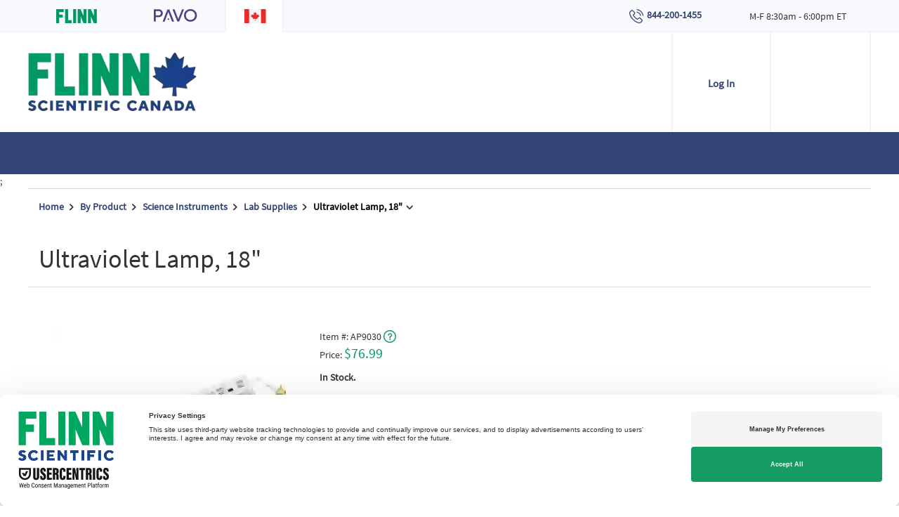

--- FILE ---
content_type: text/html; charset=utf-8
request_url: https://www.flinnsci.ca/ultraviolet-lamp-18/ap9030/
body_size: 23790
content:



<!DOCTYPE html>

<html lang="en">
<head>

<!-- be_ixf, sdk, gho-->
<meta name="be:sdk" content="dotnet_sdk_1.4.16" />
<meta name="be:timer" content="46ms" />
<meta name="be:orig_url" content="https://www.flinnsci.ca/ultraviolet-lamp-18/ap9030/" />
<meta name="be:capsule_url" content="https://ixf5-api.bc0a.com/api/ixf/1.0.0/get_capsule/f00000000272233/916651032" />
<meta name="be:norm_url" content="https://www.flinnsci.ca/ultraviolet-lamp-18/ap9030/" />
<meta name="be:api_dt" content="py_2024; pm_11; pd_13; ph_15; pmh_08; p_epoch:1731539294172" />
<meta name="be:mod_dt" content="py_2024; pm_11; pd_13; ph_15; pmh_08; p_epoch:1731539294172" />
<meta name="be:messages" content="0" />
<style>
.be-ix-link-block {clear: both;}
.be-ix-link-block .be-related-link-container {padding-right: 15px;padding-left: 15px;margin-bottom: 20px}
.be-ix-link-block .be-related-link-container .be-label {margin: 0;font-family: SourceSansProBold;font-size: 18px;text-transform: uppercase;border-bottom: 1px solid #fff;padding-bottom: 10px;margin: 0 0 15px;}
.be-ix-link-block .be-related-link-container .be-list { display: inline-block; list-style: none;margin: 0; padding: 0;}
.be-ix-link-block .be-related-link-container .be-list .be-list-item {display: inline-block;margin-right: 20px;margin-bottom: 10px;}
.be-ix-link-block .be-related-link-container .be-list .be-list-item .be-related-link {font-size: 14px;color: #fefefe;font-family: SourceSansPro,sans-serif;padding-left: 5px;}
.be-ix-link-block .be-related-link-container .be-list .be-list-item:last-child { margin-right: 0;}

@media (max-width: 767px) {
  .be-ix-link-block .be-related-link-container .be-label {width: max-content;}
  .be-ix-link-block .be-related-link-container .be-list { display: block;width: 100%;}
  .be-ix-link-block .be-related-link-container .be-list .be-list-item {display: block;margin-right: 0;}
}

@media (min-width: 768px) {
  .be-ix-link-block .be-related-link-container {display: flex;align-items: baseline;}
  .be-ix-link-block .be-related-link-container .be-label {display: inline-block;margin-right: 20px;flex-grow: 0;flex-shrink: 0;}
}
</style>

 <script>
(function() {
   var bedsrcript = document.createElement('script');
   bedsrcript.type = 'text/javascript';
   bedsrcript.async = true;
   bedsrcript.id="be-dsr-script";
   bedsrcript.setAttribute("data-customerid","f00000000272233");
   bedsrcript.setAttribute("data-testmode","false");
   bedsrcript.setAttribute("data-linkstyle","font-weight: bold;");
   bedsrcript.setAttribute("data-pages","https://www.flinnsci.com/about-us/privacy-policy/|https://www.flinnsci.com/about-us/privacy-policy/|https://www.flinnsci.com/about-us/privacy-policy/|https://www.flinnsci.com/about-us/privacy-policy/");
   bedsrcript.setAttribute("data-findtexts",`, by emailing us at <span style="text-decoration: underline;">flinn@flinnsci.com</span>|, or email us at&nbsp;<a href="mailto:flinn@flinnsci.com">flinn@flinnsci.com</a>|by contacting us through this Site at&nbsp;<a href="mailto:flinn@flinnsci.com">flinn@flinnsci.com</a>|<br><a href="mailto:privacy@flinnsci.com">privacy@flinnsci.com</a>`);
   bedsrcript.setAttribute("data-replacementtexts",`, by emailing us by clicking {here}|, or email us by clicking {here}|by contacting us through this Site by clicking {here}|<br>Click {Here}`);
   bedsrcript.src = "https://dsrportal-cdn.bc0a.com/corejs/be-dsr.js";
   var s = document.getElementsByTagName('script')[0];
   s.parentNode.insertBefore(bedsrcript, s);
 })();
 </script>
 


    <meta charset="utf-8">
    <title>Ultraviolet Lamp, 18&quot; | Flinn Scientific</title>

        <meta property="og:title" content="Ultraviolet Lamp, 18&quot;" />
        <meta property="og:type" content="website" />
        <meta property="og:url" content="" />
        <meta property="og:image" content="https://www.flinnsci.com/globalassets/flinn-scientific/all-product-images-rgb-jpegs/ap9030etc.jpg" />

    <meta name="viewport" content="width=device-width, initial-scale=1">
    <meta http-equiv="X-UA-Compatible" content="IE=edge" /><script type="text/javascript">window.NREUM||(NREUM={});NREUM.info = {"beacon":"bam.nr-data.net","errorBeacon":"bam.nr-data.net","licenseKey":"72bf006eee","applicationID":"26180694","transactionName":"bgZTNxRYD0YCVEwNC1dMfDUlFidZCllWMgVLClANEnoOWxdFVwgIXBEeCghdBE0=","queueTime":0,"applicationTime":181,"agent":"","atts":""}</script><script type="text/javascript">(window.NREUM||(NREUM={})).init={ajax:{deny_list:["bam.nr-data.net"]},feature_flags:["soft_nav"]};(window.NREUM||(NREUM={})).loader_config={licenseKey:"72bf006eee",applicationID:"26180694",browserID:"26180750"};window.NREUM||(NREUM={}),__nr_require=function(t,e,n){function r(n){if(!e[n]){var i=e[n]={exports:{}};t[n][0].call(i.exports,function(e){var i=t[n][1][e];return r(i||e)},i,i.exports)}return e[n].exports}if("function"==typeof __nr_require)return __nr_require;for(var i=0;i<n.length;i++)r(n[i]);return r}({1:[function(t,e,n){function r(){}function i(t,e,n,r){return function(){return s.recordSupportability("API/"+e+"/called"),o(t+e,[u.now()].concat(c(arguments)),n?null:this,r),n?void 0:this}}var o=t("handle"),a=t(9),c=t(10),f=t("ee").get("tracer"),u=t("loader"),s=t(4),d=NREUM;"undefined"==typeof window.newrelic&&(newrelic=d);var p=["setPageViewName","setCustomAttribute","setErrorHandler","finished","addToTrace","inlineHit","addRelease"],l="api-",v=l+"ixn-";a(p,function(t,e){d[e]=i(l,e,!0,"api")}),d.addPageAction=i(l,"addPageAction",!0),d.setCurrentRouteName=i(l,"routeName",!0),e.exports=newrelic,d.interaction=function(){return(new r).get()};var m=r.prototype={createTracer:function(t,e){var n={},r=this,i="function"==typeof e;return o(v+"tracer",[u.now(),t,n],r),function(){if(f.emit((i?"":"no-")+"fn-start",[u.now(),r,i],n),i)try{return e.apply(this,arguments)}catch(t){throw f.emit("fn-err",[arguments,this,t],n),t}finally{f.emit("fn-end",[u.now()],n)}}}};a("actionText,setName,setAttribute,save,ignore,onEnd,getContext,end,get".split(","),function(t,e){m[e]=i(v,e)}),newrelic.noticeError=function(t,e){"string"==typeof t&&(t=new Error(t)),s.recordSupportability("API/noticeError/called"),o("err",[t,u.now(),!1,e])}},{}],2:[function(t,e,n){function r(t){if(NREUM.init){for(var e=NREUM.init,n=t.split("."),r=0;r<n.length-1;r++)if(e=e[n[r]],"object"!=typeof e)return;return e=e[n[n.length-1]]}}e.exports={getConfiguration:r}},{}],3:[function(t,e,n){var r=!1;try{var i=Object.defineProperty({},"passive",{get:function(){r=!0}});window.addEventListener("testPassive",null,i),window.removeEventListener("testPassive",null,i)}catch(o){}e.exports=function(t){return r?{passive:!0,capture:!!t}:!!t}},{}],4:[function(t,e,n){function r(t,e){var n=[a,t,{name:t},e];return o("storeMetric",n,null,"api"),n}function i(t,e){var n=[c,t,{name:t},e];return o("storeEventMetrics",n,null,"api"),n}var o=t("handle"),a="sm",c="cm";e.exports={constants:{SUPPORTABILITY_METRIC:a,CUSTOM_METRIC:c},recordSupportability:r,recordCustom:i}},{}],5:[function(t,e,n){function r(){return c.exists&&performance.now?Math.round(performance.now()):(o=Math.max((new Date).getTime(),o))-a}function i(){return o}var o=(new Date).getTime(),a=o,c=t(11);e.exports=r,e.exports.offset=a,e.exports.getLastTimestamp=i},{}],6:[function(t,e,n){function r(t,e){var n=t.getEntries();n.forEach(function(t){"first-paint"===t.name?l("timing",["fp",Math.floor(t.startTime)]):"first-contentful-paint"===t.name&&l("timing",["fcp",Math.floor(t.startTime)])})}function i(t,e){var n=t.getEntries();if(n.length>0){var r=n[n.length-1];if(u&&u<r.startTime)return;var i=[r],o=a({});o&&i.push(o),l("lcp",i)}}function o(t){t.getEntries().forEach(function(t){t.hadRecentInput||l("cls",[t])})}function a(t){var e=navigator.connection||navigator.mozConnection||navigator.webkitConnection;if(e)return e.type&&(t["net-type"]=e.type),e.effectiveType&&(t["net-etype"]=e.effectiveType),e.rtt&&(t["net-rtt"]=e.rtt),e.downlink&&(t["net-dlink"]=e.downlink),t}function c(t){if(t instanceof y&&!w){var e=Math.round(t.timeStamp),n={type:t.type};a(n),e<=v.now()?n.fid=v.now()-e:e>v.offset&&e<=Date.now()?(e-=v.offset,n.fid=v.now()-e):e=v.now(),w=!0,l("timing",["fi",e,n])}}function f(t){"hidden"===t&&(u=v.now(),l("pageHide",[u]))}if(!("init"in NREUM&&"page_view_timing"in NREUM.init&&"enabled"in NREUM.init.page_view_timing&&NREUM.init.page_view_timing.enabled===!1)){var u,s,d,p,l=t("handle"),v=t("loader"),m=t(8),g=t(3),y=NREUM.o.EV;if("PerformanceObserver"in window&&"function"==typeof window.PerformanceObserver){s=new PerformanceObserver(r);try{s.observe({entryTypes:["paint"]})}catch(h){}d=new PerformanceObserver(i);try{d.observe({entryTypes:["largest-contentful-paint"]})}catch(h){}p=new PerformanceObserver(o);try{p.observe({type:"layout-shift",buffered:!0})}catch(h){}}if("addEventListener"in document){var w=!1,b=["click","keydown","mousedown","pointerdown","touchstart"];b.forEach(function(t){document.addEventListener(t,c,g(!1))})}m(f)}},{}],7:[function(t,e,n){function r(t,e){if(!i)return!1;if(t!==i)return!1;if(!e)return!0;if(!o)return!1;for(var n=o.split("."),r=e.split("."),a=0;a<r.length;a++)if(r[a]!==n[a])return!1;return!0}var i=null,o=null,a=/Version\/(\S+)\s+Safari/;if(navigator.userAgent){var c=navigator.userAgent,f=c.match(a);f&&c.indexOf("Chrome")===-1&&c.indexOf("Chromium")===-1&&(i="Safari",o=f[1])}e.exports={agent:i,version:o,match:r}},{}],8:[function(t,e,n){function r(t){function e(){t(c&&document[c]?document[c]:document[o]?"hidden":"visible")}"addEventListener"in document&&a&&document.addEventListener(a,e,i(!1))}var i=t(3);e.exports=r;var o,a,c;"undefined"!=typeof document.hidden?(o="hidden",a="visibilitychange",c="visibilityState"):"undefined"!=typeof document.msHidden?(o="msHidden",a="msvisibilitychange"):"undefined"!=typeof document.webkitHidden&&(o="webkitHidden",a="webkitvisibilitychange",c="webkitVisibilityState")},{}],9:[function(t,e,n){function r(t,e){var n=[],r="",o=0;for(r in t)i.call(t,r)&&(n[o]=e(r,t[r]),o+=1);return n}var i=Object.prototype.hasOwnProperty;e.exports=r},{}],10:[function(t,e,n){function r(t,e,n){e||(e=0),"undefined"==typeof n&&(n=t?t.length:0);for(var r=-1,i=n-e||0,o=Array(i<0?0:i);++r<i;)o[r]=t[e+r];return o}e.exports=r},{}],11:[function(t,e,n){e.exports={exists:"undefined"!=typeof window.performance&&window.performance.timing&&"undefined"!=typeof window.performance.timing.navigationStart}},{}],ee:[function(t,e,n){function r(){}function i(t){function e(t){return t&&t instanceof r?t:t?u(t,f,a):a()}function n(n,r,i,o,a){if(a!==!1&&(a=!0),!l.aborted||o){t&&a&&t(n,r,i);for(var c=e(i),f=m(n),u=f.length,s=0;s<u;s++)f[s].apply(c,r);var p=d[w[n]];return p&&p.push([b,n,r,c]),c}}function o(t,e){h[t]=m(t).concat(e)}function v(t,e){var n=h[t];if(n)for(var r=0;r<n.length;r++)n[r]===e&&n.splice(r,1)}function m(t){return h[t]||[]}function g(t){return p[t]=p[t]||i(n)}function y(t,e){l.aborted||s(t,function(t,n){e=e||"feature",w[n]=e,e in d||(d[e]=[])})}var h={},w={},b={on:o,addEventListener:o,removeEventListener:v,emit:n,get:g,listeners:m,context:e,buffer:y,abort:c,aborted:!1};return b}function o(t){return u(t,f,a)}function a(){return new r}function c(){(d.api||d.feature)&&(l.aborted=!0,d=l.backlog={})}var f="nr@context",u=t("gos"),s=t(9),d={},p={},l=e.exports=i();e.exports.getOrSetContext=o,l.backlog=d},{}],gos:[function(t,e,n){function r(t,e,n){if(i.call(t,e))return t[e];var r=n();if(Object.defineProperty&&Object.keys)try{return Object.defineProperty(t,e,{value:r,writable:!0,enumerable:!1}),r}catch(o){}return t[e]=r,r}var i=Object.prototype.hasOwnProperty;e.exports=r},{}],handle:[function(t,e,n){function r(t,e,n,r){i.buffer([t],r),i.emit(t,e,n)}var i=t("ee").get("handle");e.exports=r,r.ee=i},{}],id:[function(t,e,n){function r(t){var e=typeof t;return!t||"object"!==e&&"function"!==e?-1:t===window?0:a(t,o,function(){return i++})}var i=1,o="nr@id",a=t("gos");e.exports=r},{}],loader:[function(t,e,n){function r(){if(!M++){var t=T.info=NREUM.info,e=m.getElementsByTagName("script")[0];if(setTimeout(u.abort,3e4),!(t&&t.licenseKey&&t.applicationID&&e))return u.abort();f(x,function(e,n){t[e]||(t[e]=n)});var n=a();c("mark",["onload",n+T.offset],null,"api"),c("timing",["load",n]);var r=m.createElement("script");0===t.agent.indexOf("http://")||0===t.agent.indexOf("https://")?r.src=t.agent:r.src=l+"://"+t.agent,e.parentNode.insertBefore(r,e)}}function i(){"complete"===m.readyState&&o()}function o(){c("mark",["domContent",a()+T.offset],null,"api")}var a=t(5),c=t("handle"),f=t(9),u=t("ee"),s=t(7),d=t(2),p=t(3),l=d.getConfiguration("ssl")===!1?"http":"https",v=window,m=v.document,g="addEventListener",y="attachEvent",h=v.XMLHttpRequest,w=h&&h.prototype,b=!1;NREUM.o={ST:setTimeout,SI:v.setImmediate,CT:clearTimeout,XHR:h,REQ:v.Request,EV:v.Event,PR:v.Promise,MO:v.MutationObserver};var E=""+location,x={beacon:"bam.nr-data.net",errorBeacon:"bam.nr-data.net",agent:"js-agent.newrelic.com/nr-1216.min.js"},O=h&&w&&w[g]&&!/CriOS/.test(navigator.userAgent),T=e.exports={offset:a.getLastTimestamp(),now:a,origin:E,features:{},xhrWrappable:O,userAgent:s,disabled:b};if(!b){t(1),t(6),m[g]?(m[g]("DOMContentLoaded",o,p(!1)),v[g]("load",r,p(!1))):(m[y]("onreadystatechange",i),v[y]("onload",r)),c("mark",["firstbyte",a.getLastTimestamp()],null,"api");var M=0}},{}],"wrap-function":[function(t,e,n){function r(t,e){function n(e,n,r,f,u){function nrWrapper(){var o,a,s,p;try{a=this,o=d(arguments),s="function"==typeof r?r(o,a):r||{}}catch(l){i([l,"",[o,a,f],s],t)}c(n+"start",[o,a,f],s,u);try{return p=e.apply(a,o)}catch(v){throw c(n+"err",[o,a,v],s,u),v}finally{c(n+"end",[o,a,p],s,u)}}return a(e)?e:(n||(n=""),nrWrapper[p]=e,o(e,nrWrapper,t),nrWrapper)}function r(t,e,r,i,o){r||(r="");var c,f,u,s="-"===r.charAt(0);for(u=0;u<e.length;u++)f=e[u],c=t[f],a(c)||(t[f]=n(c,s?f+r:r,i,f,o))}function c(n,r,o,a){if(!v||e){var c=v;v=!0;try{t.emit(n,r,o,e,a)}catch(f){i([f,n,r,o],t)}v=c}}return t||(t=s),n.inPlace=r,n.flag=p,n}function i(t,e){e||(e=s);try{e.emit("internal-error",t)}catch(n){}}function o(t,e,n){if(Object.defineProperty&&Object.keys)try{var r=Object.keys(t);return r.forEach(function(n){Object.defineProperty(e,n,{get:function(){return t[n]},set:function(e){return t[n]=e,e}})}),e}catch(o){i([o],n)}for(var a in t)l.call(t,a)&&(e[a]=t[a]);return e}function a(t){return!(t&&t instanceof Function&&t.apply&&!t[p])}function c(t,e){var n=e(t);return n[p]=t,o(t,n,s),n}function f(t,e,n){var r=t[e];t[e]=c(r,n)}function u(){for(var t=arguments.length,e=new Array(t),n=0;n<t;++n)e[n]=arguments[n];return e}var s=t("ee"),d=t(10),p="nr@original",l=Object.prototype.hasOwnProperty,v=!1;e.exports=r,e.exports.wrapFunction=c,e.exports.wrapInPlace=f,e.exports.argsToArray=u},{}]},{},["loader"]);</script>
    <meta name="description" content="The 18&quot; fluorescent lamp is a black light that can be used to discover which substances fluoresce or phosphoresce when exposed to longwave ultraviolet light. The fixture operates on 120 V AC/60 Hz. plug.">
    <meta name="keywords" content="apparatus,black lights,blacklights,equipment,lamps,lights,supplies,ultra violet,ultra-violet,ultraviolet,uv">

    <meta name="ahrefs-site-verification" content="e19b9e5d1732ad81c035e7e3d540de7109861077cc200bafaefd4ae8031f0be8">

    <meta name="p:domain_verify" content="0c34c7773a27ccf0fba94ab1dd1f57c5" />

    <meta name="theme-color" content="#334477" />
    <link rel="manifest" href="/manifest.json">
    <link rel="apple-touch-icon" href="/Static/img/flinn-pwa-icon.svg">

    
    
    
    

    <script>
            window.pageConfig = window.pageConfig || {};
            window.pageConfig.isModernCheckoutApplyed = true;
            window.pageConfig.fullCartUrl = '/my-shopping-cart/';
            window.pageConfig.modernCheckoutUrl = '/face4ecb-4c56-43b6-81fe-dc63d27d4f9e/';
            window.pageConfig.quickOrderUrl = '/quick-order/';
            window.pageConfig.loginPageUrl = '/create-account/login/';
            window.pageConfig.loginUrl = '/create-account/login/Login';
            window.pageConfig.checkoutUserInformationUrl = '/checkout-user-info/';
            window.pageConfig.checkoutShippingAddress = '/checkout-shipping-addresses/';
            window.pageConfig.checkoutSubmitOrderPage = '/checkout-submit-order/';
            window.pageConfig.checkoutShippingOptions = '/checkout-shipping-options/';
            window.pageConfig.punchoutCheckoutShippingOptionsUrl = '/punchout-shipping-options/';
            window.pageConfig.shippingAddressToNextStepUrl = '/checkout-shipping-addresses/ProceedToNextStep';
            window.pageConfig.printCartUrl = '/print-cart/';
            window.pageConfig.registerUrl = '/create-account/';
            window.pageConfig.resetPasswordUrl = '/create-account/reset-password/';
            window.pageConfig.searchResultUrl = '/search-results/';
            window.pageConfig.labDesignUrl = 'https://www.flinnsci.com/flinn-freebies/lab-design-pdf/';
            window.pageConfig.myLibraryUrl = '/my-account/your-library/';
            window.pageConfig.rolesAtSchool = null;
            window.pageConfig.gradeLevels = null;
            window.pageConfig.scienceDisciplines = null;
            window.pageConfig.scienceDisciplinesRoles = null;
            window.pageConfig.account = {
                isAnonymous: 1,
                hasActiveAddress: 1,
                myWishLists: []};
            window.pageConfig.country = {
                labels: {
                    zipCode: 'Postal Code',
                    state: 'Province'
                },
                code: 'CA'
            };
            window.pageConfig.defaultProductImage = '/globalassets/flinn-scientific/website-content-graphics/navigation-icons/category_placeholder.png';
            window.pageConfig.miniCartQty = '0';
            window.pageConfig.miniCartTotal = '0.00';
    </script>

    <script>
            window.dataLayer = window.dataLayer || [];
            window.dataLayer.push({
                'pageType': "FlinnVariant",
                'siteSection': window.location.pathname
                });
    </script>


    <script type="text/javascript">
if(window.location.host == 'flinnsci.ca'){
window.location.replace(window.location.toString().split("flinnsci.ca").join("www.flinnsci.ca"))
}
</script>

<!-- Google Tag Manager -->
<script>(function(w,d,s,l,i){w[l]=w[l]||[];w[l].push({'gtm.start':
new Date().getTime(),event:'gtm.js'});var f=d.getElementsByTagName(s)[0],
j=d.createElement(s),dl=l!='dataLayer'?'&l='+l:'';j.async=true;j.src=
'https://www.googletagmanager.com/gtm.js?id='+i+dl;f.parentNode.insertBefore(j,f);
})(window,document,'script','dataLayer','GTM-MDJSBPS');</script>
<!-- End Google Tag Manager -->

    <link rel="canonical" href="https://www.flinnsci.ca/ultraviolet-lamp-18/ap9030/">
        <link rel="alternate" href="https://www.flinnsci.com/ultraviolet-lamp-18/ap9030/" hreflang= "en-us" />
        <link rel="alternate" href="https://www.flinnsci.ca/ultraviolet-lamp-18/ap9030/" hreflang= "en-ca" />
    <link rel="alternate" href="https://www.flinnsci.com/ultraviolet-lamp-18/ap9030/" hreflang="x-default" />

</head>

<body>


        <link href="/Bundles/CSS/bootstrap?v=8sbbWaozCHLp5Dbwjd6TKxDPdQwGFe7t1daYj1SeMPY1" rel="stylesheet" type="text/css" media="all"/>
        <link href="/Bundles/CSS/fontAwesome?v=agKWKMY5GggiWxLLhXSxZR6k9zhpfiDZhhB7IHoOzLM1" rel="stylesheet" type="text/css" media="all"/>
        <link href="/Bundles/CSS/product?v=CVRJnw1NAGrdodIyfRMWf_LHvRhg7l1KCV0AtnNjTS81" rel="stylesheet" type="text/css" media="screen"/>
        <link href="/Bundles/CSS/print?v=NAtW7lWNO_ospVKNxjveIaUGSLcC4X4swDWBRXyiM9M1" rel="stylesheet" type="text/css" media="print"/>
    <!-- Google Tag Manager (noscript) -->
<noscript><iframe src="https://www.googletagmanager.com/ns.html?id=GTM-MDJSBPS"
height="0" width="0" style="display:none;visibility:hidden"></iframe></noscript>
<!-- End Google Tag Manager (noscript) -->
<div><div>

<header class="b-header b-header-pavo clearfix">
    <div class="b-header-pavo-first-row">
        <div class="container-fluid b-container-fluid b-container-fluid_xs-max-left">
            <div class="b-header-pavo-first-row__wrp">
                <div class="b-header-pavo-first-row__wrp__block">
                    <div class="b-header-pavo-first-row__wrp__block__item-left modern-tooltip ">
                        <div class="flinn-tab">
                            <a href="https://www.flinnsci.com/" target="_blank">
                                <img src="/Static/img/flinn-badge.png" alt="FLINN" class="img-responsive" />
                            </a>
                        </div>
                        <div class="modern-tooltip__text bottom">Your Safer Source for Science</div>
                    </div>
                        <div class="b-header-pavo-first-row__wrp__block__item-left modern-tooltip">
                            <div class="pavo-tab">
                                <a href="https://www.flinnpavo.com/" target="_blank">
                                    <img src="/Static/img/pavo.png" alt="PAVO" class="img-responsive" />
                                </a>
                            </div>
                            <div class="modern-tooltip__text bottom">All-In-One Science Solution</div>
                        </div>
                    <div class="b-header-pavo-first-row__wrp__block__item-left modern-tooltip b-header-pavo-first-row__wrp__block__item-left--active">
                        <div class="country-tab">
                            <a href="https://www.flinnsci.com/" class="">
                                <i class="icon-flag icon-flag-canada"></i>
                            </a>
                        </div>
                        <div class="modern-tooltip__text bottom">Your Safer Source for Science</div>
                    </div>
                </div>
                <div class="b-header-pavo-first-row__wrp__block">
                    <div class="b-header-pavo-first-row__wrp__block__item-right hidden-xs hidden-sm ">
                        <a href="tel:844-200-1455">
                            <img src="/Static/img/phone-badge.png" alt="phone-badge" width="24" height="24">
                            <b>
                                844-200-1455
                            </b>
                        </a>
                    </div>

                    <div class="b-header-pavo-first-row__wrp__block__item-right hidden-xs hidden-sm ">
                        <div>
                            M-F 8:30am - 6:00pm ET
                        </div>
                    </div>
                    <div class="b-header-pavo-first-row__wrp__block__item-right hidden-md hidden-lg">
                        <a href="tel:844-200-1455">
                            <img src="/Static/img/phone-call.png" alt="phone-call" width="34" height="34">
                        </a>
                    </div>

                </div>
            </div>
        </div>
    </div>

    <div class="b-header-pavo-second-row">
        <div class="container-fluid b-container-fluid">
            <div class="b-header-pavo-second-row__wrp">
                <div class="b-header-pavo-second-row__wrp__block">
                    <div class="b-header-pavo-second-row__wrp__block__item-left">
                        <a href="/" class="b-header-pavo-second-row__logo">
<picture><source data-srcset="/globalassets/flinn-scientific/logo/flinn-logo-ca-upd.png?format=webp&width=240&height=98&bgColor=transparent&quality=80 240w" sizes="240px" srcset="/globalassets/flinn-scientific/logo/flinn-logo-ca-upd.png?format=webp&width=240&height=98&bgColor=transparent&quality=1 240w" type="image/webp" /><source data-srcset="/globalassets/flinn-scientific/logo/flinn-logo-ca-upd.png?width=240&height=98&bgColor=transparent 240w" sizes="240px" srcset="/globalassets/flinn-scientific/logo/flinn-logo-ca-upd.png?format=png8&width=240&height=98&bgColor=transparent 240w" /><img alt="flinn logo" data-src="/globalassets/flinn-scientific/logo/flinn-logo-ca-upd.png?width=240&height=98&bgColor=transparent" decoding="async" src="/globalassets/flinn-scientific/logo/flinn-logo-ca-upd.png?width=240&height=98&bgColor=transparent" /></picture>                        </a>
                    </div>
                </div>
                <div class="b-header-pavo-second-row__wrp__block">
                    <div class="b-header-pavo-second-row__wrp__block__item-right border-left b-header-pavo-second-row__login js-loginbox-mobile">
                        <div class="b-login-box js-b-login-box live-chat-hidden">


<div class="b-login-box__tab js-b-login-box__tab">
        <span class="b-login-box__show-account-btn">Log In</span>
</div>
<div class="b-login-box__hidden sso">
        <header class="b-login-box__hidden-header hidden-md hidden-lg">Log In <i class="hidden-md hidden-lg cross-icon js-cross-icon"></i></header>

    <div class="b-login-box__hidden-content">
            <a href="/login-sso" class="btn btn-lg btn-dark-blue btn-max-width btn-biggest" onclick="dataLayer.push({ 'event': 'login_button_click' })">Log In</a>
    </div>

    <footer class="b-login-box__hidden-footer text-center">
        New to Flinn?  <a href="/create-account/" onclick="dataLayer.push({'page_name': document.title, 'event' : 'register_button_click'});">Register</a>
    </footer>

</div>



                        </div>
                        <hr class="hidden-lg hidden-md hidden-sm">
                    </div>

                    <div class="b-header-pavo-second-row__wrp__block__item-right">
                        <div class="b-header-pavo-second-row__cart js-cart-mobile" id="headerCart"></div>
                    </div>
                </div>
            </div>
        </div>
    </div>
    
<div class="b-header-third-row">
    <div class="container-fluid b-container-fluid b-header-third-row__inner-wrp">
        <div class="b-header-third-row__column-left b-search-form" id="headerSearch"></div>
        <nav class="b-main-nav hidden-xs b-header-third-row__column-right">
            <ul class="b-main-nav__list">
                    <li class="b-main-nav__list-item">
                        <a href="/safety/" target="_self"
                           class="b-main-nav__list-link b-main-nav__list-link_categories js-touch-handling b-main-nav-inner-content__list-link--container">
                            Safety
                        </a>
                    </li>
                    <li class="b-main-nav__list-item">
                        <a href="/sds/" target="_self"
                           class="b-main-nav__list-link b-main-nav__list-link_categories js-touch-handling b-main-nav-inner-content__list-link--container">
                            SDS
                        </a>
                    </li>
            </ul>
        </nav>
        <nav class="b-main-nav hidden-xs b-header-third-row__categories">
            <ul class="b-main-nav__list">
                    <li class="b-main-nav__list-item">
                        <span class="b-main-nav__list-link b-main-nav__list-link_categories js-touch-handling b-main-nav-inner-content__list-link--container" style="cursor: pointer;" onclick="toggleCategoryDropdown()">Browse by Category <i class="fa fa-angle-down icontoggle"></i></span>
                        <div class="b-main-nav-inner-content">
                            <ul class="b-main-nav-inner-content__list js-sub-menu">
                                    <li class="b-main-nav-inner-content__list-item">
                                        <a href="/products/" target="_self"
                                           class="b-main-nav-inner-content__list-link js-touch-handling b-main-nav-inner-content__list-link--container" data-hidden-content="topMenuProductsHiddenContent"
                                           >
                                            Products
                                                <i class="b-main-nav-inner-content__list-link__arrow"></i>
                                        </a>
                                    </li>
                                    <li class="b-main-nav-inner-content__list-item">
                                        <a href="/by-subject/" target="_self"
                                           class="b-main-nav-inner-content__list-link js-touch-handling b-main-nav-inner-content__list-link--container" data-hidden-content="topMenuBySubjectHiddenContent"
                                           >
                                            By Subject
                                                <i class="b-main-nav-inner-content__list-link__arrow"></i>
                                        </a>
                                    </li>
                                    <li class="b-main-nav-inner-content__list-item">
                                        <a href="/resources/" target="_self"
                                           class="b-main-nav-inner-content__list-link js-touch-handling b-main-nav-inner-content__list-link--container" data-hidden-content="topMenuResourcesHiddenContent"
                                           >
                                            Resources
                                                <i class="b-main-nav-inner-content__list-link__arrow"></i>
                                        </a>
                                    </li>
                                    <li class="b-main-nav-inner-content__list-item">
                                        <a href="/safety/" target="_self"
                                           class="b-main-nav-inner-content__list-link js-touch-handling b-main-nav-inner-content__list-link--container" data-hidden-content="topMenuSafetyHiddenContent"
                                           >
                                            Safety
                                                <i class="b-main-nav-inner-content__list-link__arrow"></i>
                                        </a>
                                    </li>
                                    <li class="b-main-nav-inner-content__list-item">
                                        <a href="/sds/" target="_self"
                                           class="b-main-nav-inner-content__list-link " data-hidden-content="topMenuSDSHiddenContent"
                                           >
                                            SDS
                                        </a>
                                    </li>
                            </ul>
                            <script>
                                function toggleCategoryDropdown() {
                                    const dropdownContent = document.querySelector('.b-main-nav-inner-content');
                                    const iconToggle = document.querySelector('.icontoggle');

                                    if (dropdownContent) {
                                        dropdownContent.classList.toggle('show');
                                    }

                                    if (iconToggle) {
                                        iconToggle.classList.toggle('fa-angle-up');
                                        iconToggle.classList.toggle('fa-angle-down');
                                    }
                                }
                            </script>
                            <style>
                                .InstructionalResources {
                                    padding-top:82px;
                                }
                                .LabFurniture {
                                    padding-top: 122px;
                                }
                                .LabSupplies{
                                    padding-top:163px;
                                }
                                .PreservedLiveMaterials {
                                    padding-top:204px;
                                }
                                .Labware{
                                    padding-top:403px;
                                }
                                .GlasswarePlasticware{
                                    padding-top:410px;
                                }
                            </style>
                                <div class="b-main-nav-inner-content__list b-main-nav-inner-content__hidden-content first-level js-sub-menu" id="topMenuProductsHiddenContent">
                                    <div class="b-main-nav-inner-content__hidden-content__inner-wrp_first-level container-fluid">
                                            <ul class="list-unstyled">
                                                <li class="b-main-nav-inner-content__hidden-content__links-list-item_first-level 200">

                                                    <a href="/products/chemical-storage-cabinets/"
                                                       data-hidden-content="topMenuProductsChemicalStorageCabinetsHiddenContent"
                                                       class="js-touch-handling b-main-nav-inner-content__list-link--container  b-main-nav-inner-content__hidden-content__link b-main-nav-inner-content__list-link"
                                                       >
                                                        Chemical Storage Cabinets
                                                            <i class="b-main-nav-inner-content__list-link__arrow"></i>
                                                    </a>
                                                </li>
                                            </ul>
                                            <ul class="list-unstyled">
                                                <li class="b-main-nav-inner-content__hidden-content__links-list-item_first-level 200">

                                                    <a href="/products/chemicals/"
                                                       data-hidden-content="topMenuProductsChemicalsHiddenContent"
                                                       class="  b-main-nav-inner-content__hidden-content__link b-main-nav-inner-content__list-link"
                                                       >
                                                        Chemicals
                                                    </a>
                                                </li>
                                            </ul>
                                            <ul class="list-unstyled">
                                                <li class="b-main-nav-inner-content__hidden-content__links-list-item_first-level 200">

                                                    <a href="/products/instructional-resources/"
                                                       data-hidden-content="topMenuProductsInstructionalResourcesHiddenContent"
                                                       class="js-touch-handling b-main-nav-inner-content__list-link--container  b-main-nav-inner-content__hidden-content__link b-main-nav-inner-content__list-link"
                                                       >
                                                        Instructional Resources
                                                            <i class="b-main-nav-inner-content__list-link__arrow"></i>
                                                    </a>
                                                </li>
                                            </ul>
                                            <ul class="list-unstyled">
                                                <li class="b-main-nav-inner-content__hidden-content__links-list-item_first-level 200">

                                                    <a href="/products/lab-furniture/"
                                                       data-hidden-content="topMenuProductsLabFurnitureHiddenContent"
                                                       class="js-touch-handling b-main-nav-inner-content__list-link--container  b-main-nav-inner-content__hidden-content__link b-main-nav-inner-content__list-link"
                                                       >
                                                        Lab Furniture
                                                            <i class="b-main-nav-inner-content__list-link__arrow"></i>
                                                    </a>
                                                </li>
                                            </ul>
                                            <ul class="list-unstyled">
                                                <li class="b-main-nav-inner-content__hidden-content__links-list-item_first-level 200">

                                                    <a href="/products/lab-supplies/"
                                                       data-hidden-content="topMenuProductsLabSuppliesHiddenContent"
                                                       class="js-touch-handling b-main-nav-inner-content__list-link--container  b-main-nav-inner-content__hidden-content__link b-main-nav-inner-content__list-link"
                                                       >
                                                        Lab Supplies
                                                            <i class="b-main-nav-inner-content__list-link__arrow"></i>
                                                    </a>
                                                </li>
                                            </ul>
                                            <ul class="list-unstyled">
                                                <li class="b-main-nav-inner-content__hidden-content__links-list-item_first-level 200">

                                                    <a href="/products/preserved--live-materials/"
                                                       data-hidden-content="topMenuProductsPreservedLiveMaterialsHiddenContent"
                                                       class="js-touch-handling b-main-nav-inner-content__list-link--container  b-main-nav-inner-content__hidden-content__link b-main-nav-inner-content__list-link"
                                                       >
                                                        Preserved &amp; Live Materials
                                                            <i class="b-main-nav-inner-content__list-link__arrow"></i>
                                                    </a>
                                                </li>
                                            </ul>
                                            <ul class="list-unstyled">
                                                <li class="b-main-nav-inner-content__hidden-content__links-list-item_first-level 200">

                                                    <a href="/products/probes--sensors/"
                                                       data-hidden-content="topMenuProductsProbesSensorsHiddenContent"
                                                       class="js-touch-handling b-main-nav-inner-content__list-link--container  b-main-nav-inner-content__hidden-content__link b-main-nav-inner-content__list-link"
                                                       >
                                                        Probes &amp; Sensors
                                                            <i class="b-main-nav-inner-content__list-link__arrow"></i>
                                                    </a>
                                                </li>
                                            </ul>
                                            <ul class="list-unstyled">
                                                <li class="b-main-nav-inner-content__hidden-content__links-list-item_first-level 200">

                                                    <a href="/products/safety-supplies/"
                                                       data-hidden-content="topMenuProductsSafetySuppliesHiddenContent"
                                                       class="js-touch-handling b-main-nav-inner-content__list-link--container  b-main-nav-inner-content__hidden-content__link b-main-nav-inner-content__list-link"
                                                       >
                                                        Safety Supplies
                                                            <i class="b-main-nav-inner-content__list-link__arrow"></i>
                                                    </a>
                                                </li>
                                            </ul>
                                            <ul class="list-unstyled">
                                                <li class="b-main-nav-inner-content__hidden-content__links-list-item_first-level 200">

                                                    <a href="/products/science-activity-kits/"
                                                       data-hidden-content="topMenuProductsScienceActivityKitsHiddenContent"
                                                       class="js-touch-handling b-main-nav-inner-content__list-link--container  b-main-nav-inner-content__hidden-content__link b-main-nav-inner-content__list-link"
                                                       >
                                                        Science Activity Kits
                                                            <i class="b-main-nav-inner-content__list-link__arrow"></i>
                                                    </a>
                                                </li>
                                            </ul>
                                            <ul class="list-unstyled">
                                                <li class="b-main-nav-inner-content__hidden-content__links-list-item_first-level 200">

                                                    <a href="/products/software--digital-materials/"
                                                       data-hidden-content="topMenuProductsSoftwareDigitalMaterialsHiddenContent"
                                                       class="js-touch-handling b-main-nav-inner-content__list-link--container  b-main-nav-inner-content__hidden-content__link b-main-nav-inner-content__list-link"
                                                       >
                                                        Software &amp; Digital Materials
                                                            <i class="b-main-nav-inner-content__list-link__arrow"></i>
                                                    </a>
                                                </li>
                                            </ul>
                                            <ul class="list-unstyled">
                                                <li class="b-main-nav-inner-content__hidden-content__links-list-item_first-level 200">

                                                    <a href="/products/science-instruments/"
                                                       data-hidden-content="topMenuProductsScienceInstrumentsHiddenContent"
                                                       class="js-touch-handling b-main-nav-inner-content__list-link--container  b-main-nav-inner-content__hidden-content__link b-main-nav-inner-content__list-link"
                                                       >
                                                        Science Instruments
                                                            <i class="b-main-nav-inner-content__list-link__arrow"></i>
                                                    </a>
                                                </li>
                                            </ul>
                                            <ul class="list-unstyled">
                                                <li class="b-main-nav-inner-content__hidden-content__links-list-item_first-level 200">

                                                    <a href="/products/technology/"
                                                       data-hidden-content="topMenuProductsTechnologyHiddenContent"
                                                       class="js-touch-handling b-main-nav-inner-content__list-link--container  b-main-nav-inner-content__hidden-content__link b-main-nav-inner-content__list-link"
                                                       >
                                                        Technology
                                                            <i class="b-main-nav-inner-content__list-link__arrow"></i>
                                                    </a>
                                                </li>
                                            </ul>
                                    </div>
                                </div>
                                <div class="b-main-nav-inner-content__list b-main-nav-inner-content__hidden-content first-level js-sub-menu" id="topMenuBySubjectHiddenContent">
                                    <div class="b-main-nav-inner-content__hidden-content__inner-wrp_first-level container-fluid">
                                            <ul class="list-unstyled">
                                                <li class="b-main-nav-inner-content__hidden-content__links-list-item_first-level 200">

                                                    <a href="/by-subject/chemistry/"
                                                       data-hidden-content="topMenuBySubjectChemistryHiddenContent"
                                                       class="js-touch-handling b-main-nav-inner-content__list-link--container  b-main-nav-inner-content__hidden-content__link b-main-nav-inner-content__list-link"
                                                       >
                                                        Chemistry
                                                            <i class="b-main-nav-inner-content__list-link__arrow"></i>
                                                    </a>
                                                </li>
                                            </ul>
                                            <ul class="list-unstyled">
                                                <li class="b-main-nav-inner-content__hidden-content__links-list-item_first-level 200">

                                                    <a href="/by-subject/biology/"
                                                       data-hidden-content="topMenuBySubjectBiologyHiddenContent"
                                                       class="js-touch-handling b-main-nav-inner-content__list-link--container  b-main-nav-inner-content__hidden-content__link b-main-nav-inner-content__list-link"
                                                       >
                                                        Biology
                                                            <i class="b-main-nav-inner-content__list-link__arrow"></i>
                                                    </a>
                                                </li>
                                            </ul>
                                            <ul class="list-unstyled">
                                                <li class="b-main-nav-inner-content__hidden-content__links-list-item_first-level 200">

                                                    <a href="/by-subject/physics/"
                                                       data-hidden-content="topMenuBySubjectPhysicsHiddenContent"
                                                       class="js-touch-handling b-main-nav-inner-content__list-link--container  b-main-nav-inner-content__hidden-content__link b-main-nav-inner-content__list-link"
                                                       >
                                                        Physics
                                                            <i class="b-main-nav-inner-content__list-link__arrow"></i>
                                                    </a>
                                                </li>
                                            </ul>
                                            <ul class="list-unstyled">
                                                <li class="b-main-nav-inner-content__hidden-content__links-list-item_first-level 200">

                                                    <a href="/by-subject/earth--enviromental-sciences/"
                                                       data-hidden-content="topMenuBySubjectEarthEnvironmentalSciencesHiddenContent"
                                                       class="js-touch-handling b-main-nav-inner-content__list-link--container  b-main-nav-inner-content__hidden-content__link b-main-nav-inner-content__list-link"
                                                       >
                                                        Earth &amp; Environmental Sciences
                                                            <i class="b-main-nav-inner-content__list-link__arrow"></i>
                                                    </a>
                                                </li>
                                            </ul>
                                    </div>
                                </div>
                                <div class="b-main-nav-inner-content__list b-main-nav-inner-content__hidden-content first-level js-sub-menu" id="topMenuResourcesHiddenContent">
                                    <div class="b-main-nav-inner-content__hidden-content__inner-wrp_first-level container-fluid">
                                            <ul class="list-unstyled">
                                                <li class="b-main-nav-inner-content__hidden-content__links-list-item_first-level 200">

                                                    <a href="/sds/"
                                                       data-hidden-content="topMenuResourcesSDSHiddenContent"
                                                       class="  b-main-nav-inner-content__hidden-content__link b-main-nav-inner-content__list-link"
                                                       >
                                                        SDS
                                                    </a>
                                                </li>
                                            </ul>
                                            <ul class="list-unstyled">
                                                <li class="b-main-nav-inner-content__hidden-content__links-list-item_first-level 200">

                                                    <a href="/resources/apparatus/"
                                                       data-hidden-content="topMenuResourcesApparatusHiddenContent"
                                                       class="js-touch-handling b-main-nav-inner-content__list-link--container  b-main-nav-inner-content__hidden-content__link b-main-nav-inner-content__list-link"
                                                       >
                                                        Apparatus
                                                            <i class="b-main-nav-inner-content__list-link__arrow"></i>
                                                    </a>
                                                </li>
                                            </ul>
                                            <ul class="list-unstyled">
                                                <li class="b-main-nav-inner-content__hidden-content__links-list-item_first-level 200">

                                                    <a href="/resources/biology/"
                                                       data-hidden-content="topMenuResourcesBiologyHiddenContent"
                                                       class="js-touch-handling b-main-nav-inner-content__list-link--container  b-main-nav-inner-content__hidden-content__link b-main-nav-inner-content__list-link"
                                                       >
                                                        Biology
                                                            <i class="b-main-nav-inner-content__list-link__arrow"></i>
                                                    </a>
                                                </li>
                                            </ul>
                                            <ul class="list-unstyled">
                                                <li class="b-main-nav-inner-content__hidden-content__links-list-item_first-level 200">

                                                    <a href="/resources/chemical-storage-cabinets/"
                                                       data-hidden-content="topMenuResourcesChemicalStorageCabinetsHiddenContent"
                                                       class="  b-main-nav-inner-content__hidden-content__link b-main-nav-inner-content__list-link"
                                                       >
                                                        Chemical Storage Cabinets
                                                    </a>
                                                </li>
                                            </ul>
                                            <ul class="list-unstyled">
                                                <li class="b-main-nav-inner-content__hidden-content__links-list-item_first-level 200">

                                                    <a href="/resources/chemicals/"
                                                       data-hidden-content="topMenuResourcesChemicalsHiddenContent"
                                                       class="  b-main-nav-inner-content__hidden-content__link b-main-nav-inner-content__list-link"
                                                       >
                                                        Chemicals
                                                    </a>
                                                </li>
                                            </ul>
                                            <ul class="list-unstyled">
                                                <li class="b-main-nav-inner-content__hidden-content__links-list-item_first-level 200">

                                                    <a href="/resources/chemistry/"
                                                       data-hidden-content="topMenuResourcesChemistryHiddenContent"
                                                       class="js-touch-handling b-main-nav-inner-content__list-link--container  b-main-nav-inner-content__hidden-content__link b-main-nav-inner-content__list-link"
                                                       >
                                                        Chemistry
                                                            <i class="b-main-nav-inner-content__list-link__arrow"></i>
                                                    </a>
                                                </li>
                                            </ul>
                                            <ul class="list-unstyled">
                                                <li class="b-main-nav-inner-content__hidden-content__links-list-item_first-level 200">

                                                    <a href="/resources/earth--environmental-science/"
                                                       data-hidden-content="topMenuResourcesEarthEnvironmentalScienceHiddenContent"
                                                       class="js-touch-handling b-main-nav-inner-content__list-link--container  b-main-nav-inner-content__hidden-content__link b-main-nav-inner-content__list-link"
                                                       >
                                                        Earth &amp; Environmental Science
                                                            <i class="b-main-nav-inner-content__list-link__arrow"></i>
                                                    </a>
                                                </li>
                                            </ul>
                                            <ul class="list-unstyled">
                                                <li class="b-main-nav-inner-content__hidden-content__links-list-item_first-level 200">

                                                    <a href="/resources/forensic-science/"
                                                       data-hidden-content="topMenuResourcesForensicScienceHiddenContent"
                                                       class="js-touch-handling b-main-nav-inner-content__list-link--container  b-main-nav-inner-content__hidden-content__link b-main-nav-inner-content__list-link"
                                                       >
                                                        Forensic Science
                                                            <i class="b-main-nav-inner-content__list-link__arrow"></i>
                                                    </a>
                                                </li>
                                            </ul>
                                            <ul class="list-unstyled">
                                                <li class="b-main-nav-inner-content__hidden-content__links-list-item_first-level 200">

                                                    <a href="/resources/lab-furniture/"
                                                       data-hidden-content="topMenuResourcesLabFurnitureHiddenContent"
                                                       class="js-touch-handling b-main-nav-inner-content__list-link--container  b-main-nav-inner-content__hidden-content__link b-main-nav-inner-content__list-link"
                                                       >
                                                        Lab Furniture
                                                            <i class="b-main-nav-inner-content__list-link__arrow"></i>
                                                    </a>
                                                </li>
                                            </ul>
                                            <ul class="list-unstyled">
                                                <li class="b-main-nav-inner-content__hidden-content__links-list-item_first-level 200">

                                                    <a href="/resources/lab-techniques/"
                                                       data-hidden-content="topMenuResourcesLabTechniquesHiddenContent"
                                                       class="js-touch-handling b-main-nav-inner-content__list-link--container  b-main-nav-inner-content__hidden-content__link b-main-nav-inner-content__list-link"
                                                       >
                                                        Lab Techniques
                                                            <i class="b-main-nav-inner-content__list-link__arrow"></i>
                                                    </a>
                                                </li>
                                            </ul>
                                            <ul class="list-unstyled">
                                                <li class="b-main-nav-inner-content__hidden-content__links-list-item_first-level 200">

                                                    <a href="/resources/physics--physical-science/"
                                                       data-hidden-content="topMenuResourcesPhysicsPhysicalScienceHiddenContent"
                                                       class="js-touch-handling b-main-nav-inner-content__list-link--container  b-main-nav-inner-content__hidden-content__link b-main-nav-inner-content__list-link"
                                                       >
                                                        Physics &amp; Physical Science
                                                            <i class="b-main-nav-inner-content__list-link__arrow"></i>
                                                    </a>
                                                </li>
                                            </ul>
                                            <ul class="list-unstyled">
                                                <li class="b-main-nav-inner-content__hidden-content__links-list-item_first-level 200">

                                                    <a href="/resources/safety-reference/"
                                                       data-hidden-content="topMenuResourcesSafetyReferenceHiddenContent"
                                                       class="js-touch-handling b-main-nav-inner-content__list-link--container  b-main-nav-inner-content__hidden-content__link b-main-nav-inner-content__list-link"
                                                       >
                                                        Safety Reference
                                                            <i class="b-main-nav-inner-content__list-link__arrow"></i>
                                                    </a>
                                                </li>
                                            </ul>
                                            <ul class="list-unstyled">
                                                <li class="b-main-nav-inner-content__hidden-content__links-list-item_first-level 200">

                                                    <a href="/resources/safety-supplies/"
                                                       data-hidden-content="topMenuResourcesSafetySuppliesHiddenContent"
                                                       class="js-touch-handling b-main-nav-inner-content__list-link--container  b-main-nav-inner-content__hidden-content__link b-main-nav-inner-content__list-link"
                                                       >
                                                        Safety Supplies
                                                            <i class="b-main-nav-inner-content__list-link__arrow"></i>
                                                    </a>
                                                </li>
                                            </ul>
                                            <ul class="list-unstyled">
                                                <li class="b-main-nav-inner-content__hidden-content__links-list-item_first-level 200">

                                                    <a href="/resources/teaching-tips/"
                                                       data-hidden-content="topMenuResourcesTeachingTipsHiddenContent"
                                                       class="  b-main-nav-inner-content__hidden-content__link b-main-nav-inner-content__list-link"
                                                       >
                                                        Teaching Tips
                                                    </a>
                                                </li>
                                            </ul>
                                    </div>
                                </div>
                                <div class="b-main-nav-inner-content__list b-main-nav-inner-content__hidden-content first-level js-sub-menu" id="topMenuSafetyHiddenContent">
                                    <div class="b-main-nav-inner-content__hidden-content__inner-wrp_first-level container-fluid">
                                            <ul class="list-unstyled">
                                                <li class="b-main-nav-inner-content__hidden-content__links-list-item_first-level 200">

                                                    <a href="/products/safety-supplies/"
                                                       data-hidden-content="topMenuSafetySafetyProductsHiddenContent"
                                                       class="js-touch-handling b-main-nav-inner-content__list-link--container  b-main-nav-inner-content__hidden-content__link b-main-nav-inner-content__list-link"
                                                       >
                                                        Safety Products
                                                            <i class="b-main-nav-inner-content__list-link__arrow"></i>
                                                    </a>
                                                </li>
                                            </ul>
                                            <ul class="list-unstyled">
                                                <li class="b-main-nav-inner-content__hidden-content__links-list-item_first-level 200">

                                                    <a href="https://labsafety.flinnsci.ca/"
                                                       data-hidden-content="topMenuSafetyLaboratorySafetyCoursesforTeachersHiddenContent"
                                                       class="  b-main-nav-inner-content__hidden-content__link b-main-nav-inner-content__list-link"
                                                       >
                                                        Laboratory Safety Courses for Teachers
                                                    </a>
                                                </li>
                                            </ul>
                                            <ul class="list-unstyled">
                                                <li class="b-main-nav-inner-content__hidden-content__links-list-item_first-level 200">

                                                    <a href="https://www.flinnprep.com/#labsafety-course"
                                                       data-hidden-content="topMenuSafetySafetyCourseforUndergraduatesHiddenContent"
                                                       class="  b-main-nav-inner-content__hidden-content__link b-main-nav-inner-content__list-link"
                                                       >
                                                        Safety Course for Undergraduates
                                                    </a>
                                                </li>
                                            </ul>
                                            <ul class="list-unstyled">
                                                <li class="b-main-nav-inner-content__hidden-content__links-list-item_first-level 200">

                                                    <a href="/sds/"
                                                       data-hidden-content="topMenuSafetySafetyDataSheetsHiddenContent"
                                                       class="  b-main-nav-inner-content__hidden-content__link b-main-nav-inner-content__list-link"
                                                       >
                                                        Safety Data Sheets
                                                    </a>
                                                </li>
                                            </ul>
                                            <ul class="list-unstyled">
                                                <li class="b-main-nav-inner-content__hidden-content__links-list-item_first-level 200">

                                                    <a href="/resources/safety-reference/safety-contracts--exams/"
                                                       data-hidden-content="topMenuSafetyStudentSafetyContractsandExamsHiddenContent"
                                                       class="  b-main-nav-inner-content__hidden-content__link b-main-nav-inner-content__list-link"
                                                       >
                                                        Student Safety Contracts and Exams
                                                    </a>
                                                </li>
                                            </ul>
                                            <ul class="list-unstyled">
                                                <li class="b-main-nav-inner-content__hidden-content__links-list-item_first-level 200">

                                                    <a href="/resources/safety-reference/safety-demonstrations/"
                                                       data-hidden-content="topMenuSafetySafetyDemonstrationsHiddenContent"
                                                       class="  b-main-nav-inner-content__hidden-content__link b-main-nav-inner-content__list-link"
                                                       >
                                                        Safety Demonstrations
                                                    </a>
                                                </li>
                                            </ul>
                                            <ul class="list-unstyled">
                                                <li class="b-main-nav-inner-content__hidden-content__links-list-item_first-level 200">

                                                    <a href="/resources/safety-reference/student-lab-activities/"
                                                       data-hidden-content="topMenuSafetyStudentLabActivitiesHiddenContent"
                                                       class="  b-main-nav-inner-content__hidden-content__link b-main-nav-inner-content__list-link"
                                                       >
                                                        Student Lab Activities
                                                    </a>
                                                </li>
                                            </ul>
                                            <ul class="list-unstyled">
                                                <li class="b-main-nav-inner-content__hidden-content__links-list-item_first-level 200">

                                                    <a href="/resources/safety-reference/animals/"
                                                       data-hidden-content="topMenuSafetyAnimalsHiddenContent"
                                                       class="  b-main-nav-inner-content__hidden-content__link b-main-nav-inner-content__list-link"
                                                       >
                                                        Animals
                                                    </a>
                                                </li>
                                            </ul>
                                            <ul class="list-unstyled">
                                                <li class="b-main-nav-inner-content__hidden-content__links-list-item_first-level 200">

                                                    <a href="/resources/safety-reference/microbiology/"
                                                       data-hidden-content="topMenuSafetyMicrobiologyHiddenContent"
                                                       class="  b-main-nav-inner-content__hidden-content__link b-main-nav-inner-content__list-link"
                                                       >
                                                        Microbiology
                                                    </a>
                                                </li>
                                            </ul>
                                    </div>
                                </div>
                                <div class="b-main-nav-inner-content__list b-main-nav-inner-content__hidden-content first-level js-sub-menu" id="topMenuSDSHiddenContent">
                                    <div class="b-main-nav-inner-content__hidden-content__inner-wrp_first-level container-fluid">
                                    </div>
                                </div>

                                        <div class="b-main-nav-inner-content__list b-main-nav-inner-content__hidden-content js-sub-menu second-level" id="topMenuProductsChemicalStorageCabinetsHiddenContent">
                                            <div class="ChemicalStorageCabinets b-main-nav-inner-content__hidden-content__inner-wrp_first-level container-fluid">
                                                <ul class="list-unstyled">
                                                        <li class="b-main-nav-inner-content__hidden-content__links-list-item">
                                                            <a href="/products/chemical-storage-cabinets/acid--corrosives-cabinets/"
                                                               
                                                               class=" b-main-nav-inner-content__thirdlevellist b-main-nav-inner-content__hidden-content__link b-main-nav-inner-content__list-link">
                                                                Acid &amp; Corrosives Cabinets
                                                            </a>
                                                        </li>
                                                        <li class="b-main-nav-inner-content__hidden-content__links-list-item">
                                                            <a href="/products/chemical-storage-cabinets/flammables-cabinets/"
                                                               
                                                               class=" b-main-nav-inner-content__thirdlevellist b-main-nav-inner-content__hidden-content__link b-main-nav-inner-content__list-link">
                                                                Flammables Cabinets
                                                            </a>
                                                        </li>
                                                        <li class="b-main-nav-inner-content__hidden-content__links-list-item">
                                                            <a href="/products/chemical-storage-cabinets/general-purpose-cabinets/"
                                                               
                                                               class=" b-main-nav-inner-content__thirdlevellist b-main-nav-inner-content__hidden-content__link b-main-nav-inner-content__list-link">
                                                                General Purpose Cabinets
                                                            </a>
                                                        </li>
                                                        <li class="b-main-nav-inner-content__hidden-content__links-list-item">
                                                            <a href="/products/chemical-storage-cabinets/jumbo-stacking-cabinets/"
                                                               
                                                               class=" b-main-nav-inner-content__thirdlevellist b-main-nav-inner-content__hidden-content__link b-main-nav-inner-content__list-link">
                                                                Jumbo Stacking Cabinets
                                                            </a>
                                                        </li>
                                                        <li class="b-main-nav-inner-content__hidden-content__links-list-item">
                                                            <a href="/products/chemical-storage-cabinets/poison-cabinets/"
                                                               
                                                               class=" b-main-nav-inner-content__thirdlevellist b-main-nav-inner-content__hidden-content__link b-main-nav-inner-content__list-link">
                                                                Poison Cabinets
                                                            </a>
                                                        </li>
                                                        <li class="b-main-nav-inner-content__hidden-content__links-list-item">
                                                            <a href="/products/chemical-storage-cabinets/stak-a-cab-cabinets/"
                                                               
                                                               class=" b-main-nav-inner-content__thirdlevellist b-main-nav-inner-content__hidden-content__link b-main-nav-inner-content__list-link">
                                                                Stak-a-Cab Cabinets
                                                            </a>
                                                        </li>
                                                </ul>
                                            </div>
                                        </div>
                                        <div class="b-main-nav-inner-content__list b-main-nav-inner-content__hidden-content js-sub-menu second-level" id="topMenuProductsInstructionalResourcesHiddenContent">
                                            <div class="InstructionalResources b-main-nav-inner-content__hidden-content__inner-wrp_first-level container-fluid">
                                                <ul class="list-unstyled">
                                                        <li class="b-main-nav-inner-content__hidden-content__links-list-item">
                                                            <a href="/products/instructional-resources/books--review-materials/"
                                                               
                                                               class=" b-main-nav-inner-content__thirdlevellist b-main-nav-inner-content__hidden-content__link b-main-nav-inner-content__list-link">
                                                                Books &amp; Review Materials
                                                            </a>
                                                        </li>
                                                        <li class="b-main-nav-inner-content__hidden-content__links-list-item">
                                                            <a href="/products/instructional-resources/charts--posters/"
                                                               
                                                               class=" b-main-nav-inner-content__thirdlevellist b-main-nav-inner-content__hidden-content__link b-main-nav-inner-content__list-link">
                                                                Charts &amp; Posters
                                                            </a>
                                                        </li>
                                                        <li class="b-main-nav-inner-content__hidden-content__links-list-item">
                                                            <a href="/products/chemistry/chemistry-of-toys/"
                                                               
                                                               class=" b-main-nav-inner-content__thirdlevellist b-main-nav-inner-content__hidden-content__link b-main-nav-inner-content__list-link">
                                                                Chemistry of Toys
                                                            </a>
                                                        </li>
                                                        <li class="b-main-nav-inner-content__hidden-content__links-list-item">
                                                            <a href="/products/chemistry/games--puzzles/"
                                                               
                                                               class=" b-main-nav-inner-content__thirdlevellist b-main-nav-inner-content__hidden-content__link b-main-nav-inner-content__list-link">
                                                                Games &amp; Puzzles
                                                            </a>
                                                        </li>
                                                        <li class="b-main-nav-inner-content__hidden-content__links-list-item">
                                                            <a href="/products/chemistry/models/"
                                                               
                                                               class=" b-main-nav-inner-content__thirdlevellist b-main-nav-inner-content__hidden-content__link b-main-nav-inner-content__list-link">
                                                                Models
                                                            </a>
                                                        </li>
                                                        <li class="b-main-nav-inner-content__hidden-content__links-list-item">
                                                            <a href="/products/chemistry/periodic-tables/"
                                                               
                                                               class=" b-main-nav-inner-content__thirdlevellist b-main-nav-inner-content__hidden-content__link b-main-nav-inner-content__list-link">
                                                                Periodic Tables
                                                            </a>
                                                        </li>
                                                        <li class="b-main-nav-inner-content__hidden-content__links-list-item">
                                                            <a href="/products/biology/videos/"
                                                               
                                                               class=" b-main-nav-inner-content__thirdlevellist b-main-nav-inner-content__hidden-content__link b-main-nav-inner-content__list-link">
                                                                Videos
                                                            </a>
                                                        </li>
                                                </ul>
                                            </div>
                                        </div>
                                        <div class="b-main-nav-inner-content__list b-main-nav-inner-content__hidden-content js-sub-menu second-level" id="topMenuProductsLabFurnitureHiddenContent">
                                            <div class="LabFurniture b-main-nav-inner-content__hidden-content__inner-wrp_first-level container-fluid">
                                                <ul class="list-unstyled">
                                                        <li class="b-main-nav-inner-content__hidden-content__links-list-item">
                                                            <a href="/products/lab-furniture/biological-safety-cabinet/"
                                                               
                                                               class=" b-main-nav-inner-content__thirdlevellist b-main-nav-inner-content__hidden-content__link b-main-nav-inner-content__list-link">
                                                                Biological Safety Cabinet
                                                            </a>
                                                        </li>
                                                        <li class="b-main-nav-inner-content__hidden-content__links-list-item">
                                                            <a href="/products/lab-furniture/demonstration-tables/"
                                                               
                                                               class=" b-main-nav-inner-content__thirdlevellist b-main-nav-inner-content__hidden-content__link b-main-nav-inner-content__list-link">
                                                                Demonstration Tables
                                                            </a>
                                                        </li>
                                                        <li class="b-main-nav-inner-content__hidden-content__links-list-item">
                                                            <a href="/products/lab-furniture/fume-hood-accessories/"
                                                               
                                                               class=" b-main-nav-inner-content__thirdlevellist b-main-nav-inner-content__hidden-content__link b-main-nav-inner-content__list-link">
                                                                Fume Hood Accessories
                                                            </a>
                                                        </li>
                                                        <li class="b-main-nav-inner-content__hidden-content__links-list-item">
                                                            <a href="/products/lab-furniture/fume-hoods/"
                                                               
                                                               class=" b-main-nav-inner-content__thirdlevellist b-main-nav-inner-content__hidden-content__link b-main-nav-inner-content__list-link">
                                                                Fume Hoods
                                                            </a>
                                                        </li>
                                                        <li class="b-main-nav-inner-content__hidden-content__links-list-item">
                                                            <a href="/products/lab-furniture/lab-stations/"
                                                               
                                                               class=" b-main-nav-inner-content__thirdlevellist b-main-nav-inner-content__hidden-content__link b-main-nav-inner-content__list-link">
                                                                Lab Stations
                                                            </a>
                                                        </li>
                                                        <li class="b-main-nav-inner-content__hidden-content__links-list-item">
                                                            <a href="/products/lab-furniture/lab-stools/"
                                                               
                                                               class=" b-main-nav-inner-content__thirdlevellist b-main-nav-inner-content__hidden-content__link b-main-nav-inner-content__list-link">
                                                                Lab Stools
                                                            </a>
                                                        </li>
                                                        <li class="b-main-nav-inner-content__hidden-content__links-list-item">
                                                            <a href="/products/lab-furniture/lab-ventilation/"
                                                               
                                                               class=" b-main-nav-inner-content__thirdlevellist b-main-nav-inner-content__hidden-content__link b-main-nav-inner-content__list-link">
                                                                Lab Ventilation
                                                            </a>
                                                        </li>
                                                        <li class="b-main-nav-inner-content__hidden-content__links-list-item">
                                                            <a href="/products/lab-furniture/shelving-systems/"
                                                               
                                                               class=" b-main-nav-inner-content__thirdlevellist b-main-nav-inner-content__hidden-content__link b-main-nav-inner-content__list-link">
                                                                Shelving Systems
                                                            </a>
                                                        </li>
                                                        <li class="b-main-nav-inner-content__hidden-content__links-list-item">
                                                            <a href="/products/lab-furniture/storage-cabinets--sinks/"
                                                               
                                                               class=" b-main-nav-inner-content__thirdlevellist b-main-nav-inner-content__hidden-content__link b-main-nav-inner-content__list-link">
                                                                Storage Cabinets &amp; Sinks
                                                            </a>
                                                        </li>
                                                        <li class="b-main-nav-inner-content__hidden-content__links-list-item">
                                                            <a href="/products/lab-furniture/student-lab-tables/"
                                                               
                                                               class=" b-main-nav-inner-content__thirdlevellist b-main-nav-inner-content__hidden-content__link b-main-nav-inner-content__list-link">
                                                                Student Lab Tables
                                                            </a>
                                                        </li>
                                                </ul>
                                            </div>
                                        </div>
                                        <div class="b-main-nav-inner-content__list b-main-nav-inner-content__hidden-content js-sub-menu second-level" id="topMenuProductsLabSuppliesHiddenContent">
                                            <div class="LabSupplies b-main-nav-inner-content__hidden-content__inner-wrp_first-level container-fluid">
                                                <ul class="list-unstyled">
                                                        <li class="b-main-nav-inner-content__hidden-content__links-list-item">
                                                            <a href="/products/apparatus/bottles--containers/"
                                                               
                                                               class=" b-main-nav-inner-content__thirdlevellist b-main-nav-inner-content__hidden-content__link b-main-nav-inner-content__list-link">
                                                                Bottles &amp; Containers
                                                            </a>
                                                        </li>
                                                        <li class="b-main-nav-inner-content__hidden-content__links-list-item">
                                                            <a href="/products/technology/calculators/"
                                                               
                                                               class=" b-main-nav-inner-content__thirdlevellist b-main-nav-inner-content__hidden-content__link b-main-nav-inner-content__list-link">
                                                                Calculators
                                                            </a>
                                                        </li>
                                                        <li class="b-main-nav-inner-content__hidden-content__links-list-item">
                                                            <a href="/products/apparatus/consumable-supplies/"
                                                               
                                                               class=" b-main-nav-inner-content__thirdlevellist b-main-nav-inner-content__hidden-content__link b-main-nav-inner-content__list-link">
                                                                Consumable Supplies
                                                            </a>
                                                        </li>
                                                        <li class="b-main-nav-inner-content__hidden-content__links-list-item">
                                                            <a href="/products/chemistry/glassware--plasticware/"
                                                               
                                                               class=" b-main-nav-inner-content__thirdlevellist b-main-nav-inner-content__hidden-content__link b-main-nav-inner-content__list-link">
                                                                Glassware &amp; Plasticware
                                                            </a>
                                                        </li>
                                                        <li class="b-main-nav-inner-content__hidden-content__links-list-item">
                                                            <a href="/products/chemistry/laboratory-supplies/"
                                                               
                                                               class=" b-main-nav-inner-content__thirdlevellist b-main-nav-inner-content__hidden-content__link b-main-nav-inner-content__list-link">
                                                                Laboratory Supplies
                                                            </a>
                                                        </li>
                                                </ul>
                                            </div>
                                        </div>
                                        <div class="b-main-nav-inner-content__list b-main-nav-inner-content__hidden-content js-sub-menu second-level" id="topMenuProductsPreservedLiveMaterialsHiddenContent">
                                            <div class="PreservedLiveMaterials b-main-nav-inner-content__hidden-content__inner-wrp_first-level container-fluid">
                                                <ul class="list-unstyled">
                                                        <li class="b-main-nav-inner-content__hidden-content__links-list-item">
                                                            <a href="/products/biology/animals/"
                                                               
                                                               class=" b-main-nav-inner-content__thirdlevellist b-main-nav-inner-content__hidden-content__link b-main-nav-inner-content__list-link">
                                                                Animals
                                                            </a>
                                                        </li>
                                                        <li class="b-main-nav-inner-content__hidden-content__links-list-item">
                                                            <a href="/products/biology/protozoa/"
                                                               
                                                               class=" b-main-nav-inner-content__thirdlevellist b-main-nav-inner-content__hidden-content__link b-main-nav-inner-content__list-link">
                                                                Protozoa
                                                            </a>
                                                        </li>
                                                </ul>
                                            </div>
                                        </div>
                                        <div class="b-main-nav-inner-content__list b-main-nav-inner-content__hidden-content js-sub-menu second-level" id="topMenuProductsProbesSensorsHiddenContent">
                                            <div class="ProbesSensors b-main-nav-inner-content__hidden-content__inner-wrp_first-level container-fluid">
                                                <ul class="list-unstyled">
                                                        <li class="b-main-nav-inner-content__hidden-content__links-list-item">
                                                            <a href="/products/technology/forces--equilibrium/"
                                                               
                                                               class=" b-main-nav-inner-content__thirdlevellist b-main-nav-inner-content__hidden-content__link b-main-nav-inner-content__list-link">
                                                                Forces &amp; Equilibrium
                                                            </a>
                                                        </li>
                                                        <li class="b-main-nav-inner-content__hidden-content__links-list-item">
                                                            <a href="/products/technology/interface-systems--software/"
                                                               
                                                               class=" b-main-nav-inner-content__thirdlevellist b-main-nav-inner-content__hidden-content__link b-main-nav-inner-content__list-link">
                                                                Interface Systems &amp; Software
                                                            </a>
                                                        </li>
                                                        <li class="b-main-nav-inner-content__hidden-content__links-list-item">
                                                            <a href="/products/technology/momentum--collisions/"
                                                               
                                                               class=" b-main-nav-inner-content__thirdlevellist b-main-nav-inner-content__hidden-content__link b-main-nav-inner-content__list-link">
                                                                Momentum &amp; Collisions
                                                            </a>
                                                        </li>
                                                        <li class="b-main-nav-inner-content__hidden-content__links-list-item">
                                                            <a href="/products/technology/motion/"
                                                               
                                                               class=" b-main-nav-inner-content__thirdlevellist b-main-nav-inner-content__hidden-content__link b-main-nav-inner-content__list-link">
                                                                Motion
                                                            </a>
                                                        </li>
                                                        <li class="b-main-nav-inner-content__hidden-content__links-list-item">
                                                            <a href="/products/technology/sensors/"
                                                               
                                                               class=" b-main-nav-inner-content__thirdlevellist b-main-nav-inner-content__hidden-content__link b-main-nav-inner-content__list-link">
                                                                Sensors
                                                            </a>
                                                        </li>
                                                        <li class="b-main-nav-inner-content__hidden-content__links-list-item">
                                                            <a href="/products/technology/simple-machines/"
                                                               
                                                               class=" b-main-nav-inner-content__thirdlevellist b-main-nav-inner-content__hidden-content__link b-main-nav-inner-content__list-link">
                                                                Simple Machines
                                                            </a>
                                                        </li>
                                                        <li class="b-main-nav-inner-content__hidden-content__links-list-item">
                                                            <a href="/products/technology/technology-lab-manuals/"
                                                               
                                                               class=" b-main-nav-inner-content__thirdlevellist b-main-nav-inner-content__hidden-content__link b-main-nav-inner-content__list-link">
                                                                Technology Lab Manuals
                                                            </a>
                                                        </li>
                                                        <li class="b-main-nav-inner-content__hidden-content__links-list-item">
                                                            <a href="/products/technology/technology-starter-kits/"
                                                               
                                                               class=" b-main-nav-inner-content__thirdlevellist b-main-nav-inner-content__hidden-content__link b-main-nav-inner-content__list-link">
                                                                Technology Starter Kits
                                                            </a>
                                                        </li>
                                                </ul>
                                            </div>
                                        </div>
                                        <div class="b-main-nav-inner-content__list b-main-nav-inner-content__hidden-content js-sub-menu second-level" id="topMenuProductsSafetySuppliesHiddenContent">
                                            <div class="SafetySupplies b-main-nav-inner-content__hidden-content__inner-wrp_first-level container-fluid">
                                                <ul class="list-unstyled">
                                                        <li class="b-main-nav-inner-content__hidden-content__links-list-item">
                                                            <a href="/products/safety-supplies/chemical-inventory-supplies/"
                                                               
                                                               class=" b-main-nav-inner-content__thirdlevellist b-main-nav-inner-content__hidden-content__link b-main-nav-inner-content__list-link">
                                                                Chemical Inventory Supplies
                                                            </a>
                                                        </li>
                                                        <li class="b-main-nav-inner-content__hidden-content__links-list-item">
                                                            <a href="/products/safety-supplies/chemical-transport--storage/"
                                                               
                                                               class=" b-main-nav-inner-content__thirdlevellist b-main-nav-inner-content__hidden-content__link b-main-nav-inner-content__list-link">
                                                                Chemical Transport &amp; Storage
                                                            </a>
                                                        </li>
                                                        <li class="b-main-nav-inner-content__hidden-content__links-list-item">
                                                            <a href="/products/safety-supplies/disposal-supplies/"
                                                               
                                                               class=" b-main-nav-inner-content__thirdlevellist b-main-nav-inner-content__hidden-content__link b-main-nav-inner-content__list-link">
                                                                Disposal Supplies
                                                            </a>
                                                        </li>
                                                        <li class="b-main-nav-inner-content__hidden-content__links-list-item">
                                                            <a href="/products/safety-supplies/electrical-safety/"
                                                               
                                                               class=" b-main-nav-inner-content__thirdlevellist b-main-nav-inner-content__hidden-content__link b-main-nav-inner-content__list-link">
                                                                Electrical Safety
                                                            </a>
                                                        </li>
                                                        <li class="b-main-nav-inner-content__hidden-content__links-list-item">
                                                            <a href="/products/safety-supplies/eyewashes--showers/"
                                                               
                                                               class=" b-main-nav-inner-content__thirdlevellist b-main-nav-inner-content__hidden-content__link b-main-nav-inner-content__list-link">
                                                                Eyewashes &amp; Showers
                                                            </a>
                                                        </li>
                                                        <li class="b-main-nav-inner-content__hidden-content__links-list-item">
                                                            <a href="/products/safety-supplies/fire-safety/"
                                                               
                                                               class=" b-main-nav-inner-content__thirdlevellist b-main-nav-inner-content__hidden-content__link b-main-nav-inner-content__list-link">
                                                                Fire Safety
                                                            </a>
                                                        </li>
                                                        <li class="b-main-nav-inner-content__hidden-content__links-list-item">
                                                            <a href="/products/safety-supplies/first-aid/"
                                                               
                                                               class=" b-main-nav-inner-content__thirdlevellist b-main-nav-inner-content__hidden-content__link b-main-nav-inner-content__list-link">
                                                                First Aid
                                                            </a>
                                                        </li>
                                                        <li class="b-main-nav-inner-content__hidden-content__links-list-item">
                                                            <a href="/products/safety-supplies/gas-safety/"
                                                               
                                                               class=" b-main-nav-inner-content__thirdlevellist b-main-nav-inner-content__hidden-content__link b-main-nav-inner-content__list-link">
                                                                Gas Safety
                                                            </a>
                                                        </li>
                                                        <li class="b-main-nav-inner-content__hidden-content__links-list-item">
                                                            <a href="/products/safety-supplies/glass--sharps-safety/"
                                                               
                                                               class=" b-main-nav-inner-content__thirdlevellist b-main-nav-inner-content__hidden-content__link b-main-nav-inner-content__list-link">
                                                                Glass &amp; Sharps Safety
                                                            </a>
                                                        </li>
                                                        <li class="b-main-nav-inner-content__hidden-content__links-list-item">
                                                            <a href="/products/safety-supplies/personal-protective-equipment/"
                                                               
                                                               class=" b-main-nav-inner-content__thirdlevellist b-main-nav-inner-content__hidden-content__link b-main-nav-inner-content__list-link">
                                                                Personal Protective Equipment
                                                            </a>
                                                        </li>
                                                        <li class="b-main-nav-inner-content__hidden-content__links-list-item">
                                                            <a href="/products/safety-supplies/safety-data-sheets/"
                                                               
                                                               class=" b-main-nav-inner-content__thirdlevellist b-main-nav-inner-content__hidden-content__link b-main-nav-inner-content__list-link">
                                                                Safety Data Sheets
                                                            </a>
                                                        </li>
                                                        <li class="b-main-nav-inner-content__hidden-content__links-list-item">
                                                            <a href="/products/safety-supplies/safety-ladders/"
                                                               
                                                               class=" b-main-nav-inner-content__thirdlevellist b-main-nav-inner-content__hidden-content__link b-main-nav-inner-content__list-link">
                                                                Safety Ladders
                                                            </a>
                                                        </li>
                                                        <li class="b-main-nav-inner-content__hidden-content__links-list-item">
                                                            <a href="/products/safety-supplies/safety-posters--signs/"
                                                               
                                                               class=" b-main-nav-inner-content__thirdlevellist b-main-nav-inner-content__hidden-content__link b-main-nav-inner-content__list-link">
                                                                Safety Posters &amp; Signs
                                                            </a>
                                                        </li>
                                                        <li class="b-main-nav-inner-content__hidden-content__links-list-item">
                                                            <a href="/products/safety-supplies/spill-control--cleanup-materials/"
                                                               
                                                               class=" b-main-nav-inner-content__thirdlevellist b-main-nav-inner-content__hidden-content__link b-main-nav-inner-content__list-link">
                                                                Spill Control &amp; Cleanup Materials
                                                            </a>
                                                        </li>
                                                </ul>
                                            </div>
                                        </div>
                                        <div class="b-main-nav-inner-content__list b-main-nav-inner-content__hidden-content js-sub-menu second-level" id="topMenuProductsScienceActivityKitsHiddenContent">
                                            <div class="ScienceActivityKits b-main-nav-inner-content__hidden-content__inner-wrp_first-level container-fluid">
                                                <ul class="list-unstyled">
                                                        <li class="b-main-nav-inner-content__hidden-content__links-list-item">
                                                            <a href="/products/science-activity-kits/biology-activity-kits/"
                                                               data-hidden-content="topMenuProductsScienceActivityKitsBiologyActivityKitsHiddenContent"
                                                               class="js-touch-handling b-main-nav-inner-content__list-link--container  b-main-nav-inner-content__hidden-content__link b-main-nav-inner-content__list-link">
                                                                Biology Activity Kits
                                                                    <i class="b-main-nav-inner-content__list-link__arrow"></i>
                                                            </a>
                                                        </li>
                                                        <li class="b-main-nav-inner-content__hidden-content__links-list-item">
                                                            <a href="/products/science-activity-kits/chemistry-activity-kits/"
                                                               data-hidden-content="topMenuProductsScienceActivityKitsChemistryActivityKitsHiddenContent"
                                                               class="js-touch-handling b-main-nav-inner-content__list-link--container  b-main-nav-inner-content__hidden-content__link b-main-nav-inner-content__list-link">
                                                                Chemistry Activity Kits
                                                                    <i class="b-main-nav-inner-content__list-link__arrow"></i>
                                                            </a>
                                                        </li>
                                                        <li class="b-main-nav-inner-content__hidden-content__links-list-item">
                                                            <a href="/products/science-activity-kits/earth--environmental-activity-kits/"
                                                               data-hidden-content="topMenuProductsScienceActivityKitsEarthEnvironmentalActivityKitsHiddenContent"
                                                               class="js-touch-handling b-main-nav-inner-content__list-link--container  b-main-nav-inner-content__hidden-content__link b-main-nav-inner-content__list-link">
                                                                Earth &amp; Environmental Activity Kits
                                                                    <i class="b-main-nav-inner-content__list-link__arrow"></i>
                                                            </a>
                                                        </li>
                                                        <li class="b-main-nav-inner-content__hidden-content__links-list-item">
                                                            <a href="/products/science-activity-kits/forensic-science-activity-kits/"
                                                               data-hidden-content="topMenuProductsScienceActivityKitsForensicScienceActivityKitsHiddenContent"
                                                               class="js-touch-handling b-main-nav-inner-content__list-link--container  b-main-nav-inner-content__hidden-content__link b-main-nav-inner-content__list-link">
                                                                Forensic Science Activity Kits
                                                                    <i class="b-main-nav-inner-content__list-link__arrow"></i>
                                                            </a>
                                                        </li>
                                                        <li class="b-main-nav-inner-content__hidden-content__links-list-item">
                                                            <a href="/products/chemistry/microscale-chemistry/"
                                                               
                                                               class=" b-main-nav-inner-content__thirdlevellist b-main-nav-inner-content__hidden-content__link b-main-nav-inner-content__list-link">
                                                                Microscale Chemistry
                                                            </a>
                                                        </li>
                                                        <li class="b-main-nav-inner-content__hidden-content__links-list-item">
                                                            <a href="/products/science-activity-kits/physics-activity-kits/"
                                                               data-hidden-content="topMenuProductsScienceActivityKitsPhysicsActivityKitsHiddenContent"
                                                               class="js-touch-handling b-main-nav-inner-content__list-link--container  b-main-nav-inner-content__hidden-content__link b-main-nav-inner-content__list-link">
                                                                Physics Activity Kits
                                                                    <i class="b-main-nav-inner-content__list-link__arrow"></i>
                                                            </a>
                                                        </li>
                                                        <li class="b-main-nav-inner-content__hidden-content__links-list-item">
                                                            <a href="/products/science-activity-kits/stem-education/"
                                                               
                                                               class=" b-main-nav-inner-content__thirdlevellist b-main-nav-inner-content__hidden-content__link b-main-nav-inner-content__list-link">
                                                                STEM Education
                                                            </a>
                                                        </li>
                                                        <li class="b-main-nav-inner-content__hidden-content__links-list-item">
                                                            <a href="/products/science-activity-kits/stem-education-activity-kits/"
                                                               
                                                               class=" b-main-nav-inner-content__thirdlevellist b-main-nav-inner-content__hidden-content__link b-main-nav-inner-content__list-link">
                                                                STEM Education Activity Kits
                                                            </a>
                                                        </li>
                                                </ul>
                                            </div>
                                        </div>
                                        <div class="b-main-nav-inner-content__list b-main-nav-inner-content__hidden-content js-sub-menu second-level" id="topMenuProductsSoftwareDigitalMaterialsHiddenContent">
                                            <div class="SoftwareDigitalMaterials b-main-nav-inner-content__hidden-content__inner-wrp_first-level container-fluid">
                                                <ul class="list-unstyled">
                                                        <li class="b-main-nav-inner-content__hidden-content__links-list-item">
                                                            <a href="/products/software--digital-materials/biology-flinnprep/"
                                                               
                                                               class=" b-main-nav-inner-content__thirdlevellist b-main-nav-inner-content__hidden-content__link b-main-nav-inner-content__list-link">
                                                                Biology FlinnPREP
                                                            </a>
                                                        </li>
                                                        <li class="b-main-nav-inner-content__hidden-content__links-list-item">
                                                            <a href="/products/software--digital-materials/chemistry-flinnprep/"
                                                               
                                                               class=" b-main-nav-inner-content__thirdlevellist b-main-nav-inner-content__hidden-content__link b-main-nav-inner-content__list-link">
                                                                Chemistry FlinnPREP
                                                            </a>
                                                        </li>
                                                        <li class="b-main-nav-inner-content__hidden-content__links-list-item">
                                                            <a href="/products/software--digital-materials/environmental-science-flinnprep/"
                                                               
                                                               class=" b-main-nav-inner-content__thirdlevellist b-main-nav-inner-content__hidden-content__link b-main-nav-inner-content__list-link">
                                                                Environmental Science FlinnPREP
                                                            </a>
                                                        </li>
                                                        <li class="b-main-nav-inner-content__hidden-content__links-list-item">
                                                            <a href="/products/software--digital-materials/flinnprep-online-student-pre-courses/"
                                                               
                                                               class=" b-main-nav-inner-content__thirdlevellist b-main-nav-inner-content__hidden-content__link b-main-nav-inner-content__list-link">
                                                                Flinnprep Online Student Pre Courses
                                                            </a>
                                                        </li>
                                                        <li class="b-main-nav-inner-content__hidden-content__links-list-item">
                                                            <a href="/products/software--digital-materials/liability-reduction/"
                                                               
                                                               class=" b-main-nav-inner-content__thirdlevellist b-main-nav-inner-content__hidden-content__link b-main-nav-inner-content__list-link">
                                                                Liability Reduction
                                                            </a>
                                                        </li>
                                                        <li class="b-main-nav-inner-content__hidden-content__links-list-item">
                                                            <a href="/products/software--digital-materials/physics-flinnprep/"
                                                               
                                                               class=" b-main-nav-inner-content__thirdlevellist b-main-nav-inner-content__hidden-content__link b-main-nav-inner-content__list-link">
                                                                Physics FlinnPREP
                                                            </a>
                                                        </li>
                                                        <li class="b-main-nav-inner-content__hidden-content__links-list-item">
                                                            <a href="/products/software--digital-materials/whitebox-learning/"
                                                               
                                                               class=" b-main-nav-inner-content__thirdlevellist b-main-nav-inner-content__hidden-content__link b-main-nav-inner-content__list-link">
                                                                Whitebox Learning
                                                            </a>
                                                        </li>
                                                </ul>
                                            </div>
                                        </div>
                                        <div class="b-main-nav-inner-content__list b-main-nav-inner-content__hidden-content js-sub-menu second-level" id="topMenuProductsScienceInstrumentsHiddenContent">
                                            <div class="ScienceInstruments b-main-nav-inner-content__hidden-content__inner-wrp_first-level container-fluid">
                                                <ul class="list-unstyled">
                                                        <li class="b-main-nav-inner-content__hidden-content__links-list-item">
                                                            <a href="/products/technology/3d-printers/"
                                                               
                                                               class=" b-main-nav-inner-content__thirdlevellist b-main-nav-inner-content__hidden-content__link b-main-nav-inner-content__list-link">
                                                                3D Printers
                                                            </a>
                                                        </li>
                                                        <li class="b-main-nav-inner-content__hidden-content__links-list-item">
                                                            <a href="/products/technology/document-cameras/"
                                                               
                                                               class=" b-main-nav-inner-content__thirdlevellist b-main-nav-inner-content__hidden-content__link b-main-nav-inner-content__list-link">
                                                                Document Cameras
                                                            </a>
                                                        </li>
                                                        <li class="b-main-nav-inner-content__hidden-content__links-list-item">
                                                            <a href="/products/apparatus/laboratory-equipment/"
                                                               
                                                               class=" b-main-nav-inner-content__thirdlevellist b-main-nav-inner-content__hidden-content__link b-main-nav-inner-content__list-link">
                                                                Laboratory Equipment
                                                            </a>
                                                        </li>
                                                        <li class="b-main-nav-inner-content__hidden-content__links-list-item">
                                                            <a href="/products/apparatus/laboratory-supplies/"
                                                               
                                                               class=" b-main-nav-inner-content__thirdlevellist b-main-nav-inner-content__hidden-content__link b-main-nav-inner-content__list-link">
                                                                Laboratory Supplies
                                                            </a>
                                                        </li>
                                                        <li class="b-main-nav-inner-content__hidden-content__links-list-item">
                                                            <a href="/products/biology/microscopes--slides/"
                                                               
                                                               class=" b-main-nav-inner-content__thirdlevellist b-main-nav-inner-content__hidden-content__link b-main-nav-inner-content__list-link">
                                                                Microscopes, Stereoscopes &amp; Slides
                                                            </a>
                                                        </li>
                                                        <li class="b-main-nav-inner-content__hidden-content__links-list-item">
                                                            <a href="/products/apparatus/science-biology-microscopes/"
                                                               
                                                               class=" b-main-nav-inner-content__thirdlevellist b-main-nav-inner-content__hidden-content__link b-main-nav-inner-content__list-link">
                                                                Science Biology Microscopes
                                                            </a>
                                                        </li>
                                                        <li class="b-main-nav-inner-content__hidden-content__links-list-item">
                                                            <a href="/products/apparatus/science-laboratory-balances/"
                                                               
                                                               class=" b-main-nav-inner-content__thirdlevellist b-main-nav-inner-content__hidden-content__link b-main-nav-inner-content__list-link">
                                                                Science Laboratory Balances
                                                            </a>
                                                        </li>
                                                        <li class="b-main-nav-inner-content__hidden-content__links-list-item">
                                                            <a href="/products/apparatus/science-laboratory-hot-plates/"
                                                               
                                                               class=" b-main-nav-inner-content__thirdlevellist b-main-nav-inner-content__hidden-content__link b-main-nav-inner-content__list-link">
                                                                Science Laboratory Hot Plates
                                                            </a>
                                                        </li>
                                                        <li class="b-main-nav-inner-content__hidden-content__links-list-item">
                                                            <a href="/products/apparatus/science-laboratory-magnetic-stirrers/"
                                                               
                                                               class=" b-main-nav-inner-content__thirdlevellist b-main-nav-inner-content__hidden-content__link b-main-nav-inner-content__list-link">
                                                                Science Laboratory Magnetic Stirrers
                                                            </a>
                                                        </li>
                                                </ul>
                                            </div>
                                        </div>
                                        <div class="b-main-nav-inner-content__list b-main-nav-inner-content__hidden-content js-sub-menu second-level" id="topMenuProductsTechnologyHiddenContent">
                                            <div class="Technology b-main-nav-inner-content__hidden-content__inner-wrp_first-level container-fluid">
                                                <ul class="list-unstyled">
                                                        <li class="b-main-nav-inner-content__hidden-content__links-list-item">
                                                            <a href="/products/technology/3d-printers/"
                                                               
                                                               class=" b-main-nav-inner-content__thirdlevellist b-main-nav-inner-content__hidden-content__link b-main-nav-inner-content__list-link">
                                                                3D Printers
                                                            </a>
                                                        </li>
                                                        <li class="b-main-nav-inner-content__hidden-content__links-list-item">
                                                            <a href="/products/technology/calculators/"
                                                               
                                                               class=" b-main-nav-inner-content__thirdlevellist b-main-nav-inner-content__hidden-content__link b-main-nav-inner-content__list-link">
                                                                Calculators
                                                            </a>
                                                        </li>
                                                        <li class="b-main-nav-inner-content__hidden-content__links-list-item">
                                                            <a href="/products/technology/document-cameras/"
                                                               
                                                               class=" b-main-nav-inner-content__thirdlevellist b-main-nav-inner-content__hidden-content__link b-main-nav-inner-content__list-link">
                                                                Document Cameras
                                                            </a>
                                                        </li>
                                                        <li class="b-main-nav-inner-content__hidden-content__links-list-item">
                                                            <a href="/products/technology/forces--equilibrium/"
                                                               
                                                               class=" b-main-nav-inner-content__thirdlevellist b-main-nav-inner-content__hidden-content__link b-main-nav-inner-content__list-link">
                                                                Forces &amp; Equilibrium
                                                            </a>
                                                        </li>
                                                        <li class="b-main-nav-inner-content__hidden-content__links-list-item">
                                                            <a href="/products/technology/interface-systems--software/"
                                                               
                                                               class=" b-main-nav-inner-content__thirdlevellist b-main-nav-inner-content__hidden-content__link b-main-nav-inner-content__list-link">
                                                                Interface Systems &amp; Software
                                                            </a>
                                                        </li>
                                                        <li class="b-main-nav-inner-content__hidden-content__links-list-item">
                                                            <a href="/products/technology/momentum--collisions/"
                                                               
                                                               class=" b-main-nav-inner-content__thirdlevellist b-main-nav-inner-content__hidden-content__link b-main-nav-inner-content__list-link">
                                                                Momentum &amp; Collisions
                                                            </a>
                                                        </li>
                                                        <li class="b-main-nav-inner-content__hidden-content__links-list-item">
                                                            <a href="/products/technology/motion/"
                                                               
                                                               class=" b-main-nav-inner-content__thirdlevellist b-main-nav-inner-content__hidden-content__link b-main-nav-inner-content__list-link">
                                                                Motion
                                                            </a>
                                                        </li>
                                                        <li class="b-main-nav-inner-content__hidden-content__links-list-item">
                                                            <a href="/products/technology/sensors/"
                                                               
                                                               class=" b-main-nav-inner-content__thirdlevellist b-main-nav-inner-content__hidden-content__link b-main-nav-inner-content__list-link">
                                                                Sensors
                                                            </a>
                                                        </li>
                                                        <li class="b-main-nav-inner-content__hidden-content__links-list-item">
                                                            <a href="/products/technology/simple-machines/"
                                                               
                                                               class=" b-main-nav-inner-content__thirdlevellist b-main-nav-inner-content__hidden-content__link b-main-nav-inner-content__list-link">
                                                                Simple Machines
                                                            </a>
                                                        </li>
                                                        <li class="b-main-nav-inner-content__hidden-content__links-list-item">
                                                            <a href="/products/technology/technology-lab-manuals/"
                                                               
                                                               class=" b-main-nav-inner-content__thirdlevellist b-main-nav-inner-content__hidden-content__link b-main-nav-inner-content__list-link">
                                                                Technology Lab Manuals
                                                            </a>
                                                        </li>
                                                        <li class="b-main-nav-inner-content__hidden-content__links-list-item">
                                                            <a href="/products/technology/technology-starter-kits/"
                                                               
                                                               class=" b-main-nav-inner-content__thirdlevellist b-main-nav-inner-content__hidden-content__link b-main-nav-inner-content__list-link">
                                                                Technology Starter Kits
                                                            </a>
                                                        </li>
                                                </ul>
                                            </div>
                                        </div>
                                        <div class="b-main-nav-inner-content__list b-main-nav-inner-content__hidden-content js-sub-menu second-level" id="topMenuBySubjectChemistryHiddenContent">
                                            <div class="Chemistry b-main-nav-inner-content__hidden-content__inner-wrp_first-level container-fluid">
                                                <ul class="list-unstyled">
                                                        <li class="b-main-nav-inner-content__hidden-content__links-list-item">
                                                            <a href="/products/chemicals/"
                                                               
                                                               class=" b-main-nav-inner-content__thirdlevellist b-main-nav-inner-content__hidden-content__link b-main-nav-inner-content__list-link">
                                                                Chemicals
                                                            </a>
                                                        </li>
                                                        <li class="b-main-nav-inner-content__hidden-content__links-list-item">
                                                            <a href="/by-subject/chemistry/chemistry-activity-kits/"
                                                               
                                                               class=" b-main-nav-inner-content__thirdlevellist b-main-nav-inner-content__hidden-content__link b-main-nav-inner-content__list-link">
                                                                Chemistry Activity Kits
                                                            </a>
                                                        </li>
                                                        <li class="b-main-nav-inner-content__hidden-content__links-list-item">
                                                            <a href="/by-subject/chemistry/glassware--plasticware/"
                                                               
                                                               class=" b-main-nav-inner-content__thirdlevellist b-main-nav-inner-content__hidden-content__link b-main-nav-inner-content__list-link">
                                                                Glassware &amp; Plasticware
                                                            </a>
                                                        </li>
                                                        <li class="b-main-nav-inner-content__hidden-content__links-list-item">
                                                            <a href="/by-subject/chemistry/laboratory-supplies/"
                                                               
                                                               class=" b-main-nav-inner-content__thirdlevellist b-main-nav-inner-content__hidden-content__link b-main-nav-inner-content__list-link">
                                                                Lab Supplies
                                                            </a>
                                                        </li>
                                                        <li class="b-main-nav-inner-content__hidden-content__links-list-item">
                                                            <a href="/by-subject/chemistry/personal-protective-equipment/"
                                                               
                                                               class=" b-main-nav-inner-content__thirdlevellist b-main-nav-inner-content__hidden-content__link b-main-nav-inner-content__list-link">
                                                                Personal Protective Equipment
                                                            </a>
                                                        </li>
                                                        <li class="b-main-nav-inner-content__hidden-content__links-list-item">
                                                            <a href="/by-subject/chemistry/science-laboratory-balances/"
                                                               
                                                               class=" b-main-nav-inner-content__thirdlevellist b-main-nav-inner-content__hidden-content__link b-main-nav-inner-content__list-link">
                                                                Science Lab Balances
                                                            </a>
                                                        </li>
                                                        <li class="b-main-nav-inner-content__hidden-content__links-list-item">
                                                            <a href="/by-subject/chemistry/science-laboratory-hot-plates/"
                                                               
                                                               class=" b-main-nav-inner-content__thirdlevellist b-main-nav-inner-content__hidden-content__link b-main-nav-inner-content__list-link">
                                                                Science Lab Hot Plates
                                                            </a>
                                                        </li>
                                                        <li class="b-main-nav-inner-content__hidden-content__links-list-item">
                                                            <a href="/by-subject/chemistry/science-laboratory-magnetic-stirrers/"
                                                               
                                                               class=" b-main-nav-inner-content__thirdlevellist b-main-nav-inner-content__hidden-content__link b-main-nav-inner-content__list-link">
                                                                Science Lab Magnetic Stirrers
                                                            </a>
                                                        </li>
                                                        <li class="b-main-nav-inner-content__hidden-content__links-list-item">
                                                            <a href="/by-subject/chemistry/whitebox-learning/"
                                                               
                                                               class=" b-main-nav-inner-content__thirdlevellist b-main-nav-inner-content__hidden-content__link b-main-nav-inner-content__list-link">
                                                                Whitebox Learning
                                                            </a>
                                                        </li>
                                                </ul>
                                            </div>
                                        </div>
                                        <div class="b-main-nav-inner-content__list b-main-nav-inner-content__hidden-content js-sub-menu second-level" id="topMenuBySubjectBiologyHiddenContent">
                                            <div class="Biology b-main-nav-inner-content__hidden-content__inner-wrp_first-level container-fluid">
                                                <ul class="list-unstyled">
                                                        <li class="b-main-nav-inner-content__hidden-content__links-list-item">
                                                            <a href="/by-subject/biology/animals/"
                                                               
                                                               class=" b-main-nav-inner-content__thirdlevellist b-main-nav-inner-content__hidden-content__link b-main-nav-inner-content__list-link">
                                                                Animals
                                                            </a>
                                                        </li>
                                                        <li class="b-main-nav-inner-content__hidden-content__links-list-item">
                                                            <a href="/by-subject/biology/biology-activity-kits/"
                                                               
                                                               class=" b-main-nav-inner-content__thirdlevellist b-main-nav-inner-content__hidden-content__link b-main-nav-inner-content__list-link">
                                                                Biology Activity Kits
                                                            </a>
                                                        </li>
                                                        <li class="b-main-nav-inner-content__hidden-content__links-list-item">
                                                            <a href="/by-subject/biology/laboratory-supplies/"
                                                               
                                                               class=" b-main-nav-inner-content__thirdlevellist b-main-nav-inner-content__hidden-content__link b-main-nav-inner-content__list-link">
                                                                Laboratory Supplies
                                                            </a>
                                                        </li>
                                                        <li class="b-main-nav-inner-content__hidden-content__links-list-item">
                                                            <a href="/by-subject/biology/microscopes/"
                                                               
                                                               class=" b-main-nav-inner-content__thirdlevellist b-main-nav-inner-content__hidden-content__link b-main-nav-inner-content__list-link">
                                                                Microscopes
                                                            </a>
                                                        </li>
                                                        <li class="b-main-nav-inner-content__hidden-content__links-list-item">
                                                            <a href="/by-subject/biology/personal-protective-equipment/"
                                                               
                                                               class=" b-main-nav-inner-content__thirdlevellist b-main-nav-inner-content__hidden-content__link b-main-nav-inner-content__list-link">
                                                                Personal Protective Equipment
                                                            </a>
                                                        </li>
                                                        <li class="b-main-nav-inner-content__hidden-content__links-list-item">
                                                            <a href="/by-subject/biology/protozoa/"
                                                               
                                                               class=" b-main-nav-inner-content__thirdlevellist b-main-nav-inner-content__hidden-content__link b-main-nav-inner-content__list-link">
                                                                Protozoa
                                                            </a>
                                                        </li>
                                                        <li class="b-main-nav-inner-content__hidden-content__links-list-item">
                                                            <a href="/by-subject/biology/science-laboratory-balances/"
                                                               
                                                               class=" b-main-nav-inner-content__thirdlevellist b-main-nav-inner-content__hidden-content__link b-main-nav-inner-content__list-link">
                                                                Science Laboratory Balances
                                                            </a>
                                                        </li>
                                                        <li class="b-main-nav-inner-content__hidden-content__links-list-item">
                                                            <a href="/by-subject/biology/whitebox-learning/"
                                                               
                                                               class=" b-main-nav-inner-content__thirdlevellist b-main-nav-inner-content__hidden-content__link b-main-nav-inner-content__list-link">
                                                                WhiteBox Learning
                                                            </a>
                                                        </li>
                                                </ul>
                                            </div>
                                        </div>
                                        <div class="b-main-nav-inner-content__list b-main-nav-inner-content__hidden-content js-sub-menu second-level" id="topMenuBySubjectPhysicsHiddenContent">
                                            <div class="Physics b-main-nav-inner-content__hidden-content__inner-wrp_first-level container-fluid">
                                                <ul class="list-unstyled">
                                                        <li class="b-main-nav-inner-content__hidden-content__links-list-item">
                                                            <a href="/by-subject/physics/calculators/"
                                                               
                                                               class=" b-main-nav-inner-content__thirdlevellist b-main-nav-inner-content__hidden-content__link b-main-nav-inner-content__list-link">
                                                                Calculators
                                                            </a>
                                                        </li>
                                                        <li class="b-main-nav-inner-content__hidden-content__links-list-item">
                                                            <a href="/by-subject/physics/motion/"
                                                               
                                                               class=" b-main-nav-inner-content__thirdlevellist b-main-nav-inner-content__hidden-content__link b-main-nav-inner-content__list-link">
                                                                Motion
                                                            </a>
                                                        </li>
                                                        <li class="b-main-nav-inner-content__hidden-content__links-list-item">
                                                            <a href="/by-subject/physics/physics-activity-kits/"
                                                               
                                                               class=" b-main-nav-inner-content__thirdlevellist b-main-nav-inner-content__hidden-content__link b-main-nav-inner-content__list-link">
                                                                Physics Activity Kits
                                                            </a>
                                                        </li>
                                                        <li class="b-main-nav-inner-content__hidden-content__links-list-item">
                                                            <a href="/by-subject/physics/sensors/"
                                                               
                                                               class=" b-main-nav-inner-content__thirdlevellist b-main-nav-inner-content__hidden-content__link b-main-nav-inner-content__list-link">
                                                                Sensors
                                                            </a>
                                                        </li>
                                                        <li class="b-main-nav-inner-content__hidden-content__links-list-item">
                                                            <a href="/by-subject/physics/simple-machines/"
                                                               
                                                               class=" b-main-nav-inner-content__thirdlevellist b-main-nav-inner-content__hidden-content__link b-main-nav-inner-content__list-link">
                                                                Simple Machines
                                                            </a>
                                                        </li>
                                                        <li class="b-main-nav-inner-content__hidden-content__links-list-item">
                                                            <a href="/by-subject/physics/whitebox-learning/"
                                                               
                                                               class=" b-main-nav-inner-content__thirdlevellist b-main-nav-inner-content__hidden-content__link b-main-nav-inner-content__list-link">
                                                                WhiteBox Learning
                                                            </a>
                                                        </li>
                                                </ul>
                                            </div>
                                        </div>
                                        <div class="b-main-nav-inner-content__list b-main-nav-inner-content__hidden-content js-sub-menu second-level" id="topMenuBySubjectEarthEnvironmentalSciencesHiddenContent">
                                            <div class="EarthEnvironmentalSciences b-main-nav-inner-content__hidden-content__inner-wrp_first-level container-fluid">
                                                <ul class="list-unstyled">
                                                        <li class="b-main-nav-inner-content__hidden-content__links-list-item">
                                                            <a href="/by-subject/earth--enviromental-sciences/laboratory-supplies/"
                                                               
                                                               class=" b-main-nav-inner-content__thirdlevellist b-main-nav-inner-content__hidden-content__link b-main-nav-inner-content__list-link">
                                                                Laboratory Supplies
                                                            </a>
                                                        </li>
                                                        <li class="b-main-nav-inner-content__hidden-content__links-list-item">
                                                            <a href="/by-subject/earth--enviromental-sciences/microscopes/"
                                                               
                                                               class=" b-main-nav-inner-content__thirdlevellist b-main-nav-inner-content__hidden-content__link b-main-nav-inner-content__list-link">
                                                                Microscopes
                                                            </a>
                                                        </li>
                                                        <li class="b-main-nav-inner-content__hidden-content__links-list-item">
                                                            <a href="/by-subject/earth--enviromental-sciences/science-activity-kits/"
                                                               
                                                               class=" b-main-nav-inner-content__thirdlevellist b-main-nav-inner-content__hidden-content__link b-main-nav-inner-content__list-link">
                                                                Science Activity Kits
                                                            </a>
                                                        </li>
                                                        <li class="b-main-nav-inner-content__hidden-content__links-list-item">
                                                            <a href="/by-subject/earth--enviromental-sciences/science-laboratory-balances/"
                                                               
                                                               class=" b-main-nav-inner-content__thirdlevellist b-main-nav-inner-content__hidden-content__link b-main-nav-inner-content__list-link">
                                                                Science Laboratory Balances
                                                            </a>
                                                        </li>
                                                        <li class="b-main-nav-inner-content__hidden-content__links-list-item">
                                                            <a href="/by-subject/earth--enviromental-sciences/whitebox-learning/"
                                                               
                                                               class=" b-main-nav-inner-content__thirdlevellist b-main-nav-inner-content__hidden-content__link b-main-nav-inner-content__list-link">
                                                                WhiteBox Learning
                                                            </a>
                                                        </li>
                                                </ul>
                                            </div>
                                        </div>
                                        <div class="b-main-nav-inner-content__list b-main-nav-inner-content__hidden-content js-sub-menu second-level" id="topMenuResourcesApparatusHiddenContent">
                                            <div class="Apparatus b-main-nav-inner-content__hidden-content__inner-wrp_first-level container-fluid">
                                                <ul class="list-unstyled">
                                                        <li class="b-main-nav-inner-content__hidden-content__links-list-item">
                                                            <a href="/resources/apparatus/balances/"
                                                               
                                                               class=" b-main-nav-inner-content__thirdlevellist b-main-nav-inner-content__hidden-content__link b-main-nav-inner-content__list-link">
                                                                Balances
                                                            </a>
                                                        </li>
                                                        <li class="b-main-nav-inner-content__hidden-content__links-list-item">
                                                            <a href="/resources/apparatus/glassware--plasticware/"
                                                               
                                                               class=" b-main-nav-inner-content__thirdlevellist b-main-nav-inner-content__hidden-content__link b-main-nav-inner-content__list-link">
                                                                Glassware &amp; Plasticware
                                                            </a>
                                                        </li>
                                                        <li class="b-main-nav-inner-content__hidden-content__links-list-item">
                                                            <a href="/resources/apparatus/microscopes--slides/"
                                                               
                                                               class=" b-main-nav-inner-content__thirdlevellist b-main-nav-inner-content__hidden-content__link b-main-nav-inner-content__list-link">
                                                                Microscopes &amp; Slides
                                                            </a>
                                                        </li>
                                                </ul>
                                            </div>
                                        </div>
                                        <div class="b-main-nav-inner-content__list b-main-nav-inner-content__hidden-content js-sub-menu second-level" id="topMenuResourcesBiologyHiddenContent">
                                            <div class="Biology b-main-nav-inner-content__hidden-content__inner-wrp_first-level container-fluid">
                                                <ul class="list-unstyled">
                                                        <li class="b-main-nav-inner-content__hidden-content__links-list-item">
                                                            <a href="/resources/biology/advanced-placement/"
                                                               
                                                               class=" b-main-nav-inner-content__thirdlevellist b-main-nav-inner-content__hidden-content__link b-main-nav-inner-content__list-link">
                                                                Advanced Placement
                                                            </a>
                                                        </li>
                                                        <li class="b-main-nav-inner-content__hidden-content__links-list-item">
                                                            <a href="/resources/biology/anatomy--physiology/"
                                                               
                                                               class=" b-main-nav-inner-content__thirdlevellist b-main-nav-inner-content__hidden-content__link b-main-nav-inner-content__list-link">
                                                                Anatomy &amp; Physiology
                                                            </a>
                                                        </li>
                                                        <li class="b-main-nav-inner-content__hidden-content__links-list-item">
                                                            <a href="/resources/biology/animals/"
                                                               
                                                               class=" b-main-nav-inner-content__thirdlevellist b-main-nav-inner-content__hidden-content__link b-main-nav-inner-content__list-link">
                                                                Animals
                                                            </a>
                                                        </li>
                                                        <li class="b-main-nav-inner-content__hidden-content__links-list-item">
                                                            <a href="/resources/biology/biochemistry/"
                                                               
                                                               class=" b-main-nav-inner-content__thirdlevellist b-main-nav-inner-content__hidden-content__link b-main-nav-inner-content__list-link">
                                                                Biochemistry
                                                            </a>
                                                        </li>
                                                        <li class="b-main-nav-inner-content__hidden-content__links-list-item">
                                                            <a href="/resources/biology/biotechnology/"
                                                               
                                                               class=" b-main-nav-inner-content__thirdlevellist b-main-nav-inner-content__hidden-content__link b-main-nav-inner-content__list-link">
                                                                Biotechnology
                                                            </a>
                                                        </li>
                                                        <li class="b-main-nav-inner-content__hidden-content__links-list-item">
                                                            <a href="/resources/biology/books--review-materials/"
                                                               
                                                               class=" b-main-nav-inner-content__thirdlevellist b-main-nav-inner-content__hidden-content__link b-main-nav-inner-content__list-link">
                                                                Books &amp; Review Materials
                                                            </a>
                                                        </li>
                                                        <li class="b-main-nav-inner-content__hidden-content__links-list-item">
                                                            <a href="/resources/biology/care-guides/"
                                                               
                                                               class=" b-main-nav-inner-content__thirdlevellist b-main-nav-inner-content__hidden-content__link b-main-nav-inner-content__list-link">
                                                                Care Guides
                                                            </a>
                                                        </li>
                                                        <li class="b-main-nav-inner-content__hidden-content__links-list-item">
                                                            <a href="/resources/biology/cells/"
                                                               
                                                               class=" b-main-nav-inner-content__thirdlevellist b-main-nav-inner-content__hidden-content__link b-main-nav-inner-content__list-link">
                                                                Cells
                                                            </a>
                                                        </li>
                                                        <li class="b-main-nav-inner-content__hidden-content__links-list-item">
                                                            <a href="/resources/biology/chemical-demonstrations/"
                                                               
                                                               class=" b-main-nav-inner-content__thirdlevellist b-main-nav-inner-content__hidden-content__link b-main-nav-inner-content__list-link">
                                                                Chemical Demonstrations
                                                            </a>
                                                        </li>
                                                        <li class="b-main-nav-inner-content__hidden-content__links-list-item">
                                                            <a href="/resources/biology/evolution--ecology/"
                                                               
                                                               class=" b-main-nav-inner-content__thirdlevellist b-main-nav-inner-content__hidden-content__link b-main-nav-inner-content__list-link">
                                                                Evolution &amp; Ecology
                                                            </a>
                                                        </li>
                                                        <li class="b-main-nav-inner-content__hidden-content__links-list-item">
                                                            <a href="/resources/biology/genetics--dna/"
                                                               
                                                               class=" b-main-nav-inner-content__thirdlevellist b-main-nav-inner-content__hidden-content__link b-main-nav-inner-content__list-link">
                                                                Genetics &amp; DNA
                                                            </a>
                                                        </li>
                                                        <li class="b-main-nav-inner-content__hidden-content__links-list-item">
                                                            <a href="/resources/biology/lab-techniques/"
                                                               
                                                               class=" b-main-nav-inner-content__thirdlevellist b-main-nav-inner-content__hidden-content__link b-main-nav-inner-content__list-link">
                                                                Lab Techniques
                                                            </a>
                                                        </li>
                                                        <li class="b-main-nav-inner-content__hidden-content__links-list-item">
                                                            <a href="/resources/biology/microbiology/"
                                                               
                                                               class=" b-main-nav-inner-content__thirdlevellist b-main-nav-inner-content__hidden-content__link b-main-nav-inner-content__list-link">
                                                                Microbiology
                                                            </a>
                                                        </li>
                                                        <li class="b-main-nav-inner-content__hidden-content__links-list-item">
                                                            <a href="/resources/biology/microscopes--slides/"
                                                               
                                                               class=" b-main-nav-inner-content__thirdlevellist b-main-nav-inner-content__hidden-content__link b-main-nav-inner-content__list-link">
                                                                Microscopes &amp; Slides
                                                            </a>
                                                        </li>
                                                        <li class="b-main-nav-inner-content__hidden-content__links-list-item">
                                                            <a href="/resources/biology/periodic-tables/"
                                                               
                                                               class=" b-main-nav-inner-content__thirdlevellist b-main-nav-inner-content__hidden-content__link b-main-nav-inner-content__list-link">
                                                                Periodic Tables
                                                            </a>
                                                        </li>
                                                        <li class="b-main-nav-inner-content__hidden-content__links-list-item">
                                                            <a href="/resources/biology/plants/"
                                                               
                                                               class=" b-main-nav-inner-content__thirdlevellist b-main-nav-inner-content__hidden-content__link b-main-nav-inner-content__list-link">
                                                                Plants
                                                            </a>
                                                        </li>
                                                        <li class="b-main-nav-inner-content__hidden-content__links-list-item">
                                                            <a href="/resources/biology/pollution/"
                                                               
                                                               class=" b-main-nav-inner-content__thirdlevellist b-main-nav-inner-content__hidden-content__link b-main-nav-inner-content__list-link">
                                                                Pollution
                                                            </a>
                                                        </li>
                                                        <li class="b-main-nav-inner-content__hidden-content__links-list-item">
                                                            <a href="/resources/biology/protozoa/"
                                                               
                                                               class=" b-main-nav-inner-content__thirdlevellist b-main-nav-inner-content__hidden-content__link b-main-nav-inner-content__list-link">
                                                                Protozoa
                                                            </a>
                                                        </li>
                                                        <li class="b-main-nav-inner-content__hidden-content__links-list-item">
                                                            <a href="/resources/biology/student-lab-activities/"
                                                               
                                                               class=" b-main-nav-inner-content__thirdlevellist b-main-nav-inner-content__hidden-content__link b-main-nav-inner-content__list-link">
                                                                Student Lab Activities
                                                            </a>
                                                        </li>
                                                        <li class="b-main-nav-inner-content__hidden-content__links-list-item">
                                                            <a href="/resources/biology/viruses--epidemiology/"
                                                               
                                                               class=" b-main-nav-inner-content__thirdlevellist b-main-nav-inner-content__hidden-content__link b-main-nav-inner-content__list-link">
                                                                Viruses &amp; Epidemiology
                                                            </a>
                                                        </li>
                                                </ul>
                                            </div>
                                        </div>
                                        <div class="b-main-nav-inner-content__list b-main-nav-inner-content__hidden-content js-sub-menu second-level" id="topMenuResourcesChemistryHiddenContent">
                                            <div class="Chemistry b-main-nav-inner-content__hidden-content__inner-wrp_first-level container-fluid">
                                                <ul class="list-unstyled">
                                                        <li class="b-main-nav-inner-content__hidden-content__links-list-item">
                                                            <a href="/resources/chemistry/advanced-placement/"
                                                               
                                                               class=" b-main-nav-inner-content__thirdlevellist b-main-nav-inner-content__hidden-content__link b-main-nav-inner-content__list-link">
                                                                Advanced Placement Chemistry
                                                            </a>
                                                        </li>
                                                        <li class="b-main-nav-inner-content__hidden-content__links-list-item">
                                                            <a href="/resources/chemistry/books--review-materials/"
                                                               
                                                               class=" b-main-nav-inner-content__thirdlevellist b-main-nav-inner-content__hidden-content__link b-main-nav-inner-content__list-link">
                                                                Books &amp; Review Materials
                                                            </a>
                                                        </li>
                                                        <li class="b-main-nav-inner-content__hidden-content__links-list-item">
                                                            <a href="/resources/chemistry/chemical-demonstrations/"
                                                               
                                                               class=" b-main-nav-inner-content__thirdlevellist b-main-nav-inner-content__hidden-content__link b-main-nav-inner-content__list-link">
                                                                Chemical Demonstrations
                                                            </a>
                                                        </li>
                                                        <li class="b-main-nav-inner-content__hidden-content__links-list-item">
                                                            <a href="/resources/chemistry/chemistry-of-toys/"
                                                               
                                                               class=" b-main-nav-inner-content__thirdlevellist b-main-nav-inner-content__hidden-content__link b-main-nav-inner-content__list-link">
                                                                Chemistry of Toys
                                                            </a>
                                                        </li>
                                                        <li class="b-main-nav-inner-content__hidden-content__links-list-item">
                                                            <a href="/resources/chemistry/flinns-exploring-chemistry-kits/"
                                                               
                                                               class=" b-main-nav-inner-content__thirdlevellist b-main-nav-inner-content__hidden-content__link b-main-nav-inner-content__list-link">
                                                                Flinn&#39;s Exploring Chemistry Kits
                                                            </a>
                                                        </li>
                                                        <li class="b-main-nav-inner-content__hidden-content__links-list-item">
                                                            <a href="/resources/chemistry/glassware--plasticware/"
                                                               
                                                               class=" b-main-nav-inner-content__thirdlevellist b-main-nav-inner-content__hidden-content__link b-main-nav-inner-content__list-link">
                                                                Glassware &amp; Plasticware
                                                            </a>
                                                        </li>
                                                        <li class="b-main-nav-inner-content__hidden-content__links-list-item">
                                                            <a href="/resources/chemistry/lab-techniques/"
                                                               
                                                               class=" b-main-nav-inner-content__thirdlevellist b-main-nav-inner-content__hidden-content__link b-main-nav-inner-content__list-link">
                                                                Lab Techniques
                                                            </a>
                                                        </li>
                                                        <li class="b-main-nav-inner-content__hidden-content__links-list-item">
                                                            <a href="/resources/chemistry/microscale-chemistry/"
                                                               
                                                               class=" b-main-nav-inner-content__thirdlevellist b-main-nav-inner-content__hidden-content__link b-main-nav-inner-content__list-link">
                                                                Microscale Chemistry
                                                            </a>
                                                        </li>
                                                        <li class="b-main-nav-inner-content__hidden-content__links-list-item">
                                                            <a href="/resources/chemistry/periodic-tables/"
                                                               
                                                               class=" b-main-nav-inner-content__thirdlevellist b-main-nav-inner-content__hidden-content__link b-main-nav-inner-content__list-link">
                                                                Periodic Tables
                                                            </a>
                                                        </li>
                                                        <li class="b-main-nav-inner-content__hidden-content__links-list-item">
                                                            <a href="/resources/chemistry/safety-demonstrations/"
                                                               
                                                               class=" b-main-nav-inner-content__thirdlevellist b-main-nav-inner-content__hidden-content__link b-main-nav-inner-content__list-link">
                                                                Safety Demonstrations
                                                            </a>
                                                        </li>
                                                        <li class="b-main-nav-inner-content__hidden-content__links-list-item">
                                                            <a href="/resources/chemistry/student-lab-activities/"
                                                               
                                                               class=" b-main-nav-inner-content__thirdlevellist b-main-nav-inner-content__hidden-content__link b-main-nav-inner-content__list-link">
                                                                Student Lab Activities
                                                            </a>
                                                        </li>
                                                </ul>
                                            </div>
                                        </div>
                                        <div class="b-main-nav-inner-content__list b-main-nav-inner-content__hidden-content js-sub-menu second-level" id="topMenuResourcesEarthEnvironmentalScienceHiddenContent">
                                            <div class="EarthEnvironmentalScience b-main-nav-inner-content__hidden-content__inner-wrp_first-level container-fluid">
                                                <ul class="list-unstyled">
                                                        <li class="b-main-nav-inner-content__hidden-content__links-list-item">
                                                            <a href="/resources/earth--environmental-science/air-testing/"
                                                               
                                                               class=" b-main-nav-inner-content__thirdlevellist b-main-nav-inner-content__hidden-content__link b-main-nav-inner-content__list-link">
                                                                Air Testing
                                                            </a>
                                                        </li>
                                                        <li class="b-main-nav-inner-content__hidden-content__links-list-item">
                                                            <a href="/resources/earth--environmental-science/astronomy/"
                                                               
                                                               class=" b-main-nav-inner-content__thirdlevellist b-main-nav-inner-content__hidden-content__link b-main-nav-inner-content__list-link">
                                                                Astronomy
                                                            </a>
                                                        </li>
                                                        <li class="b-main-nav-inner-content__hidden-content__links-list-item">
                                                            <a href="/resources/earth--environmental-science/chemical-demonstrations/"
                                                               
                                                               class=" b-main-nav-inner-content__thirdlevellist b-main-nav-inner-content__hidden-content__link b-main-nav-inner-content__list-link">
                                                                Chemical Demonstrations
                                                            </a>
                                                        </li>
                                                        <li class="b-main-nav-inner-content__hidden-content__links-list-item">
                                                            <a href="/resources/earth--environmental-science/earth-forces/"
                                                               
                                                               class=" b-main-nav-inner-content__thirdlevellist b-main-nav-inner-content__hidden-content__link b-main-nav-inner-content__list-link">
                                                                Earth Forces
                                                            </a>
                                                        </li>
                                                        <li class="b-main-nav-inner-content__hidden-content__links-list-item">
                                                            <a href="/resources/earth--environmental-science/field-equipment/"
                                                               
                                                               class=" b-main-nav-inner-content__thirdlevellist b-main-nav-inner-content__hidden-content__link b-main-nav-inner-content__list-link">
                                                                Field Equipment
                                                            </a>
                                                        </li>
                                                        <li class="b-main-nav-inner-content__hidden-content__links-list-item">
                                                            <a href="/resources/earth--environmental-science/geology/"
                                                               
                                                               class=" b-main-nav-inner-content__thirdlevellist b-main-nav-inner-content__hidden-content__link b-main-nav-inner-content__list-link">
                                                                Geology
                                                            </a>
                                                        </li>
                                                        <li class="b-main-nav-inner-content__hidden-content__links-list-item">
                                                            <a href="/resources/earth--environmental-science/pollution/"
                                                               
                                                               class=" b-main-nav-inner-content__thirdlevellist b-main-nav-inner-content__hidden-content__link b-main-nav-inner-content__list-link">
                                                                Pollution
                                                            </a>
                                                        </li>
                                                        <li class="b-main-nav-inner-content__hidden-content__links-list-item">
                                                            <a href="/resources/earth--environmental-science/recycling/"
                                                               
                                                               class=" b-main-nav-inner-content__thirdlevellist b-main-nav-inner-content__hidden-content__link b-main-nav-inner-content__list-link">
                                                                Recycling
                                                            </a>
                                                        </li>
                                                        <li class="b-main-nav-inner-content__hidden-content__links-list-item">
                                                            <a href="/resources/earth--environmental-science/student-lab-activities/"
                                                               
                                                               class=" b-main-nav-inner-content__thirdlevellist b-main-nav-inner-content__hidden-content__link b-main-nav-inner-content__list-link">
                                                                Student Lab Activities
                                                            </a>
                                                        </li>
                                                        <li class="b-main-nav-inner-content__hidden-content__links-list-item">
                                                            <a href="/resources/earth--environmental-science/water-testing/"
                                                               
                                                               class=" b-main-nav-inner-content__thirdlevellist b-main-nav-inner-content__hidden-content__link b-main-nav-inner-content__list-link">
                                                                Water Testing
                                                            </a>
                                                        </li>
                                                        <li class="b-main-nav-inner-content__hidden-content__links-list-item">
                                                            <a href="/resources/earth--environmental-science/weather/"
                                                               
                                                               class=" b-main-nav-inner-content__thirdlevellist b-main-nav-inner-content__hidden-content__link b-main-nav-inner-content__list-link">
                                                                Weather
                                                            </a>
                                                        </li>
                                                </ul>
                                            </div>
                                        </div>
                                        <div class="b-main-nav-inner-content__list b-main-nav-inner-content__hidden-content js-sub-menu second-level" id="topMenuResourcesForensicScienceHiddenContent">
                                            <div class="ForensicScience b-main-nav-inner-content__hidden-content__inner-wrp_first-level container-fluid">
                                                <ul class="list-unstyled">
                                                        <li class="b-main-nav-inner-content__hidden-content__links-list-item">
                                                            <a href="/resources/forensic-science/comprehensive-crime-scene/"
                                                               
                                                               class=" b-main-nav-inner-content__thirdlevellist b-main-nav-inner-content__hidden-content__link b-main-nav-inner-content__list-link">
                                                                Comprehensive Crime Scene
                                                            </a>
                                                        </li>
                                                        <li class="b-main-nav-inner-content__hidden-content__links-list-item">
                                                            <a href="/resources/forensic-science/fingerprinting/"
                                                               
                                                               class=" b-main-nav-inner-content__thirdlevellist b-main-nav-inner-content__hidden-content__link b-main-nav-inner-content__list-link">
                                                                Fingerprinting
                                                            </a>
                                                        </li>
                                                        <li class="b-main-nav-inner-content__hidden-content__links-list-item">
                                                            <a href="/resources/forensic-science/footwear--print-casting/"
                                                               
                                                               class=" b-main-nav-inner-content__thirdlevellist b-main-nav-inner-content__hidden-content__link b-main-nav-inner-content__list-link">
                                                                Footwear &amp; Print Casting
                                                            </a>
                                                        </li>
                                                        <li class="b-main-nav-inner-content__hidden-content__links-list-item">
                                                            <a href="/resources/forensic-science/student-lab-activities/"
                                                               
                                                               class=" b-main-nav-inner-content__thirdlevellist b-main-nav-inner-content__hidden-content__link b-main-nav-inner-content__list-link">
                                                                Student Lab Activities
                                                            </a>
                                                        </li>
                                                </ul>
                                            </div>
                                        </div>
                                        <div class="b-main-nav-inner-content__list b-main-nav-inner-content__hidden-content js-sub-menu second-level" id="topMenuResourcesLabFurnitureHiddenContent">
                                            <div class="LabFurniture b-main-nav-inner-content__hidden-content__inner-wrp_first-level container-fluid">
                                                <ul class="list-unstyled">
                                                        <li class="b-main-nav-inner-content__hidden-content__links-list-item">
                                                            <a href="/resources/lab-furniture/lab-design-faq/"
                                                               
                                                               class=" b-main-nav-inner-content__thirdlevellist b-main-nav-inner-content__hidden-content__link b-main-nav-inner-content__list-link">
                                                                Lab Design FAQ
                                                            </a>
                                                        </li>
                                                        <li class="b-main-nav-inner-content__hidden-content__links-list-item">
                                                            <a href="/resources/lab-furniture/student-lab-tables/"
                                                               
                                                               class=" b-main-nav-inner-content__thirdlevellist b-main-nav-inner-content__hidden-content__link b-main-nav-inner-content__list-link">
                                                                Student Lab Tables
                                                            </a>
                                                        </li>
                                                </ul>
                                            </div>
                                        </div>
                                        <div class="b-main-nav-inner-content__list b-main-nav-inner-content__hidden-content js-sub-menu second-level" id="topMenuResourcesLabTechniquesHiddenContent">
                                            <div class="LabTechniques b-main-nav-inner-content__hidden-content__inner-wrp_first-level container-fluid">
                                                <ul class="list-unstyled">
                                                        <li class="b-main-nav-inner-content__hidden-content__links-list-item">
                                                            <a href="/resources/lab-techniques/animals/"
                                                               
                                                               class=" b-main-nav-inner-content__thirdlevellist b-main-nav-inner-content__hidden-content__link b-main-nav-inner-content__list-link">
                                                                Animals
                                                            </a>
                                                        </li>
                                                        <li class="b-main-nav-inner-content__hidden-content__links-list-item">
                                                            <a href="/resources/lab-techniques/microbiology/"
                                                               
                                                               class=" b-main-nav-inner-content__thirdlevellist b-main-nav-inner-content__hidden-content__link b-main-nav-inner-content__list-link">
                                                                Microbiology
                                                            </a>
                                                        </li>
                                                </ul>
                                            </div>
                                        </div>
                                        <div class="b-main-nav-inner-content__list b-main-nav-inner-content__hidden-content js-sub-menu second-level" id="topMenuResourcesPhysicsPhysicalScienceHiddenContent">
                                            <div class="PhysicsPhysicalScience b-main-nav-inner-content__hidden-content__inner-wrp_first-level container-fluid">
                                                <ul class="list-unstyled">
                                                        <li class="b-main-nav-inner-content__hidden-content__links-list-item">
                                                            <a href="/resources/physics--physical-science/books--review-materials/"
                                                               
                                                               class=" b-main-nav-inner-content__thirdlevellist b-main-nav-inner-content__hidden-content__link b-main-nav-inner-content__list-link">
                                                                Books &amp; Review Materials
                                                            </a>
                                                        </li>
                                                        <li class="b-main-nav-inner-content__hidden-content__links-list-item">
                                                            <a href="/resources/physics--physical-science/chemical-demonstrations/"
                                                               
                                                               class=" b-main-nav-inner-content__thirdlevellist b-main-nav-inner-content__hidden-content__link b-main-nav-inner-content__list-link">
                                                                Chemical Demonstrations
                                                            </a>
                                                        </li>
                                                        <li class="b-main-nav-inner-content__hidden-content__links-list-item">
                                                            <a href="/resources/physics--physical-science/electricity/"
                                                               
                                                               class=" b-main-nav-inner-content__thirdlevellist b-main-nav-inner-content__hidden-content__link b-main-nav-inner-content__list-link">
                                                                Electricity
                                                            </a>
                                                        </li>
                                                        <li class="b-main-nav-inner-content__hidden-content__links-list-item">
                                                            <a href="/resources/physics--physical-science/energy--work/"
                                                               
                                                               class=" b-main-nav-inner-content__thirdlevellist b-main-nav-inner-content__hidden-content__link b-main-nav-inner-content__list-link">
                                                                Energy &amp; Work
                                                            </a>
                                                        </li>
                                                        <li class="b-main-nav-inner-content__hidden-content__links-list-item">
                                                            <a href="/resources/physics--physical-science/forces--equilibrium/"
                                                               
                                                               class=" b-main-nav-inner-content__thirdlevellist b-main-nav-inner-content__hidden-content__link b-main-nav-inner-content__list-link">
                                                                Forces &amp; Equilibrium
                                                            </a>
                                                        </li>
                                                        <li class="b-main-nav-inner-content__hidden-content__links-list-item">
                                                            <a href="/resources/physics--physical-science/heat--thermodynamics/"
                                                               
                                                               class=" b-main-nav-inner-content__thirdlevellist b-main-nav-inner-content__hidden-content__link b-main-nav-inner-content__list-link">
                                                                Heat &amp; Thermodynamics
                                                            </a>
                                                        </li>
                                                        <li class="b-main-nav-inner-content__hidden-content__links-list-item">
                                                            <a href="/resources/physics--physical-science/magnetism/"
                                                               
                                                               class=" b-main-nav-inner-content__thirdlevellist b-main-nav-inner-content__hidden-content__link b-main-nav-inner-content__list-link">
                                                                Magnetism
                                                            </a>
                                                        </li>
                                                        <li class="b-main-nav-inner-content__hidden-content__links-list-item">
                                                            <a href="/resources/physics--physical-science/measurement--density/"
                                                               
                                                               class=" b-main-nav-inner-content__thirdlevellist b-main-nav-inner-content__hidden-content__link b-main-nav-inner-content__list-link">
                                                                Measurement &amp; Density
                                                            </a>
                                                        </li>
                                                        <li class="b-main-nav-inner-content__hidden-content__links-list-item">
                                                            <a href="/resources/physics--physical-science/modern-atomic--nuclear-science/"
                                                               
                                                               class=" b-main-nav-inner-content__thirdlevellist b-main-nav-inner-content__hidden-content__link b-main-nav-inner-content__list-link">
                                                                Modern Atomic &amp; Nuclear Science
                                                            </a>
                                                        </li>
                                                        <li class="b-main-nav-inner-content__hidden-content__links-list-item">
                                                            <a href="/resources/physics--physical-science/momentum--collisions/"
                                                               
                                                               class=" b-main-nav-inner-content__thirdlevellist b-main-nav-inner-content__hidden-content__link b-main-nav-inner-content__list-link">
                                                                Momentum &amp; Collisions
                                                            </a>
                                                        </li>
                                                        <li class="b-main-nav-inner-content__hidden-content__links-list-item">
                                                            <a href="/resources/physics--physical-science/motion/"
                                                               
                                                               class=" b-main-nav-inner-content__thirdlevellist b-main-nav-inner-content__hidden-content__link b-main-nav-inner-content__list-link">
                                                                Motion
                                                            </a>
                                                        </li>
                                                        <li class="b-main-nav-inner-content__hidden-content__links-list-item">
                                                            <a href="/resources/physics--physical-science/optics--light/"
                                                               
                                                               class=" b-main-nav-inner-content__thirdlevellist b-main-nav-inner-content__hidden-content__link b-main-nav-inner-content__list-link">
                                                                Optics &amp; Light
                                                            </a>
                                                        </li>
                                                        <li class="b-main-nav-inner-content__hidden-content__links-list-item">
                                                            <a href="/resources/physics--physical-science/pressure/"
                                                               
                                                               class=" b-main-nav-inner-content__thirdlevellist b-main-nav-inner-content__hidden-content__link b-main-nav-inner-content__list-link">
                                                                Pressure
                                                            </a>
                                                        </li>
                                                        <li class="b-main-nav-inner-content__hidden-content__links-list-item">
                                                            <a href="/resources/physics--physical-science/rockets--flight/"
                                                               
                                                               class=" b-main-nav-inner-content__thirdlevellist b-main-nav-inner-content__hidden-content__link b-main-nav-inner-content__list-link">
                                                                Rockets &amp; Flight
                                                            </a>
                                                        </li>
                                                        <li class="b-main-nav-inner-content__hidden-content__links-list-item">
                                                            <a href="/resources/physics--physical-science/simple-machines/"
                                                               
                                                               class=" b-main-nav-inner-content__thirdlevellist b-main-nav-inner-content__hidden-content__link b-main-nav-inner-content__list-link">
                                                                Simple Machines
                                                            </a>
                                                        </li>
                                                        <li class="b-main-nav-inner-content__hidden-content__links-list-item">
                                                            <a href="/resources/physics--physical-science/student-lab-activities/"
                                                               
                                                               class=" b-main-nav-inner-content__thirdlevellist b-main-nav-inner-content__hidden-content__link b-main-nav-inner-content__list-link">
                                                                Student Lab Activities
                                                            </a>
                                                        </li>
                                                        <li class="b-main-nav-inner-content__hidden-content__links-list-item">
                                                            <a href="/resources/physics--physical-science/waves--sound/"
                                                               
                                                               class=" b-main-nav-inner-content__thirdlevellist b-main-nav-inner-content__hidden-content__link b-main-nav-inner-content__list-link">
                                                                Waves &amp; Sound
                                                            </a>
                                                        </li>
                                                </ul>
                                            </div>
                                        </div>
                                        <div class="b-main-nav-inner-content__list b-main-nav-inner-content__hidden-content js-sub-menu second-level" id="topMenuResourcesSafetyReferenceHiddenContent">
                                            <div class="SafetyReference b-main-nav-inner-content__hidden-content__inner-wrp_first-level container-fluid">
                                                <ul class="list-unstyled">
                                                        <li class="b-main-nav-inner-content__hidden-content__links-list-item">
                                                            <a href="/resources/safety-reference/animals/"
                                                               
                                                               class=" b-main-nav-inner-content__thirdlevellist b-main-nav-inner-content__hidden-content__link b-main-nav-inner-content__list-link">
                                                                Animals
                                                            </a>
                                                        </li>
                                                        <li class="b-main-nav-inner-content__hidden-content__links-list-item">
                                                            <a href="/resources/safety-reference/flinn-safety-course/"
                                                               
                                                               class=" b-main-nav-inner-content__thirdlevellist b-main-nav-inner-content__hidden-content__link b-main-nav-inner-content__list-link">
                                                                Flinn Safety Course
                                                            </a>
                                                        </li>
                                                        <li class="b-main-nav-inner-content__hidden-content__links-list-item">
                                                            <a href="/resources/safety-reference/microbiology/"
                                                               
                                                               class=" b-main-nav-inner-content__thirdlevellist b-main-nav-inner-content__hidden-content__link b-main-nav-inner-content__list-link">
                                                                Microbiology
                                                            </a>
                                                        </li>
                                                        <li class="b-main-nav-inner-content__hidden-content__links-list-item">
                                                            <a href="/resources/safety-reference/safety-contracts--exams/"
                                                               
                                                               class=" b-main-nav-inner-content__thirdlevellist b-main-nav-inner-content__hidden-content__link b-main-nav-inner-content__list-link">
                                                                Safety Contracts &amp; Exams
                                                            </a>
                                                        </li>
                                                        <li class="b-main-nav-inner-content__hidden-content__links-list-item">
                                                            <a href="/resources/safety-reference/safety-demonstrations/"
                                                               
                                                               class=" b-main-nav-inner-content__thirdlevellist b-main-nav-inner-content__hidden-content__link b-main-nav-inner-content__list-link">
                                                                Safety Demonstrations
                                                            </a>
                                                        </li>
                                                        <li class="b-main-nav-inner-content__hidden-content__links-list-item">
                                                            <a href="/resources/safety-reference/safety-reference-articles/"
                                                               
                                                               class=" b-main-nav-inner-content__thirdlevellist b-main-nav-inner-content__hidden-content__link b-main-nav-inner-content__list-link">
                                                                Safety Reference Articles
                                                            </a>
                                                        </li>
                                                        <li class="b-main-nav-inner-content__hidden-content__links-list-item">
                                                            <a href="/sds/"
                                                               
                                                               class=" b-main-nav-inner-content__thirdlevellist b-main-nav-inner-content__hidden-content__link b-main-nav-inner-content__list-link">
                                                                SDS
                                                            </a>
                                                        </li>
                                                        <li class="b-main-nav-inner-content__hidden-content__links-list-item">
                                                            <a href="/resources/safety-reference/student-lab-activities/"
                                                               
                                                               class=" b-main-nav-inner-content__thirdlevellist b-main-nav-inner-content__hidden-content__link b-main-nav-inner-content__list-link">
                                                                Student Lab Activities
                                                            </a>
                                                        </li>
                                                </ul>
                                            </div>
                                        </div>
                                        <div class="b-main-nav-inner-content__list b-main-nav-inner-content__hidden-content js-sub-menu second-level" id="topMenuResourcesSafetySuppliesHiddenContent">
                                            <div class="SafetySupplies b-main-nav-inner-content__hidden-content__inner-wrp_first-level container-fluid">
                                                <ul class="list-unstyled">
                                                        <li class="b-main-nav-inner-content__hidden-content__links-list-item">
                                                            <a href="/resources/safety-supplies/anatomy--physiology/"
                                                               
                                                               class=" b-main-nav-inner-content__thirdlevellist b-main-nav-inner-content__hidden-content__link b-main-nav-inner-content__list-link">
                                                                Anatomy &amp; Physiology
                                                            </a>
                                                        </li>
                                                        <li class="b-main-nav-inner-content__hidden-content__links-list-item">
                                                            <a href="/resources/safety-supplies/fire-safety/"
                                                               
                                                               class=" b-main-nav-inner-content__thirdlevellist b-main-nav-inner-content__hidden-content__link b-main-nav-inner-content__list-link">
                                                                Fire Safety
                                                            </a>
                                                        </li>
                                                        <li class="b-main-nav-inner-content__hidden-content__links-list-item">
                                                            <a href="/resources/safety-supplies/personal-protective-equipment/"
                                                               
                                                               class=" b-main-nav-inner-content__thirdlevellist b-main-nav-inner-content__hidden-content__link b-main-nav-inner-content__list-link">
                                                                Personal Protective Equipment
                                                            </a>
                                                        </li>
                                                </ul>
                                            </div>
                                        </div>
                                        <div class="b-main-nav-inner-content__list b-main-nav-inner-content__hidden-content js-sub-menu second-level" id="topMenuSafetySafetyProductsHiddenContent">
                                            <div class="SafetyProducts b-main-nav-inner-content__hidden-content__inner-wrp_first-level container-fluid">
                                                <ul class="list-unstyled">
                                                        <li class="b-main-nav-inner-content__hidden-content__links-list-item">
                                                            <a href="/products/safety-supplies/chemical-inventory-supplies/"
                                                               
                                                               class=" b-main-nav-inner-content__thirdlevellist b-main-nav-inner-content__hidden-content__link b-main-nav-inner-content__list-link">
                                                                Chemical Inventory Supplies
                                                            </a>
                                                        </li>
                                                        <li class="b-main-nav-inner-content__hidden-content__links-list-item">
                                                            <a href="/products/safety-supplies/chemical-transport--storage/"
                                                               
                                                               class=" b-main-nav-inner-content__thirdlevellist b-main-nav-inner-content__hidden-content__link b-main-nav-inner-content__list-link">
                                                                Chemical Transport &amp; Storage
                                                            </a>
                                                        </li>
                                                        <li class="b-main-nav-inner-content__hidden-content__links-list-item">
                                                            <a href="/products/safety-supplies/disposal-supplies/"
                                                               
                                                               class=" b-main-nav-inner-content__thirdlevellist b-main-nav-inner-content__hidden-content__link b-main-nav-inner-content__list-link">
                                                                Disposal Supplies
                                                            </a>
                                                        </li>
                                                        <li class="b-main-nav-inner-content__hidden-content__links-list-item">
                                                            <a href="/products/safety-supplies/electrical-safety/"
                                                               
                                                               class=" b-main-nav-inner-content__thirdlevellist b-main-nav-inner-content__hidden-content__link b-main-nav-inner-content__list-link">
                                                                Electrical Safety
                                                            </a>
                                                        </li>
                                                        <li class="b-main-nav-inner-content__hidden-content__links-list-item">
                                                            <a href="/products/safety-supplies/eyewashes--showers/"
                                                               
                                                               class=" b-main-nav-inner-content__thirdlevellist b-main-nav-inner-content__hidden-content__link b-main-nav-inner-content__list-link">
                                                                Eyewashes &amp; Showers
                                                            </a>
                                                        </li>
                                                        <li class="b-main-nav-inner-content__hidden-content__links-list-item">
                                                            <a href="/products/safety-supplies/fire-safety/"
                                                               
                                                               class=" b-main-nav-inner-content__thirdlevellist b-main-nav-inner-content__hidden-content__link b-main-nav-inner-content__list-link">
                                                                Fire Safety
                                                            </a>
                                                        </li>
                                                        <li class="b-main-nav-inner-content__hidden-content__links-list-item">
                                                            <a href="/products/safety-supplies/first-aid/"
                                                               
                                                               class=" b-main-nav-inner-content__thirdlevellist b-main-nav-inner-content__hidden-content__link b-main-nav-inner-content__list-link">
                                                                First Aid
                                                            </a>
                                                        </li>
                                                        <li class="b-main-nav-inner-content__hidden-content__links-list-item">
                                                            <a href="/products/safety-supplies/gas-safety/"
                                                               
                                                               class=" b-main-nav-inner-content__thirdlevellist b-main-nav-inner-content__hidden-content__link b-main-nav-inner-content__list-link">
                                                                Gas Safety
                                                            </a>
                                                        </li>
                                                        <li class="b-main-nav-inner-content__hidden-content__links-list-item">
                                                            <a href="/products/safety-supplies/glass--sharps-safety/"
                                                               
                                                               class=" b-main-nav-inner-content__thirdlevellist b-main-nav-inner-content__hidden-content__link b-main-nav-inner-content__list-link">
                                                                Glass &amp; Sharps Safety
                                                            </a>
                                                        </li>
                                                        <li class="b-main-nav-inner-content__hidden-content__links-list-item">
                                                            <a href="/products/safety-supplies/personal-protective-equipment/"
                                                               
                                                               class=" b-main-nav-inner-content__thirdlevellist b-main-nav-inner-content__hidden-content__link b-main-nav-inner-content__list-link">
                                                                Personal Protective Equipment
                                                            </a>
                                                        </li>
                                                        <li class="b-main-nav-inner-content__hidden-content__links-list-item">
                                                            <a href="/products/safety-supplies/safety-data-sheets/"
                                                               
                                                               class=" b-main-nav-inner-content__thirdlevellist b-main-nav-inner-content__hidden-content__link b-main-nav-inner-content__list-link">
                                                                Safety Data Sheets
                                                            </a>
                                                        </li>
                                                        <li class="b-main-nav-inner-content__hidden-content__links-list-item">
                                                            <a href="/products/safety-supplies/safety-ladders/"
                                                               
                                                               class=" b-main-nav-inner-content__thirdlevellist b-main-nav-inner-content__hidden-content__link b-main-nav-inner-content__list-link">
                                                                Safety Ladders
                                                            </a>
                                                        </li>
                                                        <li class="b-main-nav-inner-content__hidden-content__links-list-item">
                                                            <a href="/products/safety-supplies/safety-posters--signs/"
                                                               
                                                               class=" b-main-nav-inner-content__thirdlevellist b-main-nav-inner-content__hidden-content__link b-main-nav-inner-content__list-link">
                                                                Safety Posters &amp; Signs
                                                            </a>
                                                        </li>
                                                        <li class="b-main-nav-inner-content__hidden-content__links-list-item">
                                                            <a href="/products/safety-supplies/spill-control--cleanup-materials/"
                                                               
                                                               class=" b-main-nav-inner-content__thirdlevellist b-main-nav-inner-content__hidden-content__link b-main-nav-inner-content__list-link">
                                                                Spill Control &amp; Cleanup Materials
                                                            </a>
                                                        </li>
                                                </ul>
                                            </div>
                                        </div>
                                                                            <div class="b-main-nav-inner-content__hidden-content js-sub-menu third-level" id="topMenuProductsScienceActivityKitsBiologyActivityKitsHiddenContent">
                                                    <div class="BiologyActivityKits b-main-nav-inner-content__hidden-content__inner-wrp b-main-nav-inner-content__fourthlevelcontianer container-fluid ">
                                                        <ul class="list-unstyled">
                                                                <li class="b-main-nav-inner-content__hidden-content__links-list-item b-main-nav-inner-content__fourthlevellist">
                                                                    <a href="/products/biology/biochemistry/"
                                                                       class="b-main-nav-inner-content__hidden-content__link">Biochemistry</a>
                                                                </li>
                                                                <li class="b-main-nav-inner-content__hidden-content__links-list-item b-main-nav-inner-content__fourthlevellist">
                                                                    <a href="/products/biology/biotechnology/"
                                                                       class="b-main-nav-inner-content__hidden-content__link">Biotechnology</a>
                                                                </li>
                                                                <li class="b-main-nav-inner-content__hidden-content__links-list-item b-main-nav-inner-content__fourthlevellist">
                                                                    <a href="/products/biology/cells/"
                                                                       class="b-main-nav-inner-content__hidden-content__link">Cells</a>
                                                                </li>
                                                                <li class="b-main-nav-inner-content__hidden-content__links-list-item b-main-nav-inner-content__fourthlevellist">
                                                                    <a href="/products/biology/classification--taxonomy/"
                                                                       class="b-main-nav-inner-content__hidden-content__link">Classification &amp; Taxonomy</a>
                                                                </li>
                                                                <li class="b-main-nav-inner-content__hidden-content__links-list-item b-main-nav-inner-content__fourthlevellist">
                                                                    <a href="/products/biology/evolution--ecology/"
                                                                       class="b-main-nav-inner-content__hidden-content__link">Evolution &amp; Ecology</a>
                                                                </li>
                                                                <li class="b-main-nav-inner-content__hidden-content__links-list-item b-main-nav-inner-content__fourthlevellist">
                                                                    <a href="/products/biology/genetics--dna/"
                                                                       class="b-main-nav-inner-content__hidden-content__link">Genetics &amp; DNA</a>
                                                                </li>
                                                                <li class="b-main-nav-inner-content__hidden-content__links-list-item b-main-nav-inner-content__fourthlevellist">
                                                                    <a href="/products/biology/plants/"
                                                                       class="b-main-nav-inner-content__hidden-content__link">Plants</a>
                                                                </li>
                                                                <li class="b-main-nav-inner-content__hidden-content__links-list-item b-main-nav-inner-content__fourthlevellist">
                                                                    <a href="/products/biology/viruses--epidemiology/"
                                                                       class="b-main-nav-inner-content__hidden-content__link">Viruses &amp; Epidemiology</a>
                                                                </li>
                                                        </ul>
                                                    </div>
                                                </div>
                                                <div class="b-main-nav-inner-content__hidden-content js-sub-menu third-level" id="topMenuProductsScienceActivityKitsChemistryActivityKitsHiddenContent">
                                                    <div class="ChemistryActivityKits b-main-nav-inner-content__hidden-content__inner-wrp b-main-nav-inner-content__fourthlevelcontianer container-fluid ">
                                                        <ul class="list-unstyled">
                                                                <li class="b-main-nav-inner-content__hidden-content__links-list-item b-main-nav-inner-content__fourthlevellist">
                                                                    <a href="/products/chemistry/advanced-placement/"
                                                                       class="b-main-nav-inner-content__hidden-content__link">AP Chemistry Activity Kits</a>
                                                                </li>
                                                                <li class="b-main-nav-inner-content__hidden-content__links-list-item b-main-nav-inner-content__fourthlevellist">
                                                                    <a href="/products/chemistry/chemical-demonstration-kits/"
                                                                       class="b-main-nav-inner-content__hidden-content__link">Chemical Demonstration Kits</a>
                                                                </li>
                                                                <li class="b-main-nav-inner-content__hidden-content__links-list-item b-main-nav-inner-content__fourthlevellist">
                                                                    <a href="/products/chemistry/flinns-exploring-chemistry-kits/"
                                                                       class="b-main-nav-inner-content__hidden-content__link">Flinn&#39;s Exploring Chemistry Kits</a>
                                                                </li>
                                                                <li class="b-main-nav-inner-content__hidden-content__links-list-item b-main-nav-inner-content__fourthlevellist">
                                                                    <a href="/products/chemistry/student-laboratory-kits/"
                                                                       class="b-main-nav-inner-content__hidden-content__link">Student Lab Kits</a>
                                                                </li>
                                                        </ul>
                                                    </div>
                                                </div>
                                                <div class="b-main-nav-inner-content__hidden-content js-sub-menu third-level" id="topMenuProductsScienceActivityKitsEarthEnvironmentalActivityKitsHiddenContent">
                                                    <div class="EarthEnvironmentalActivityKits b-main-nav-inner-content__hidden-content__inner-wrp b-main-nav-inner-content__fourthlevelcontianer container-fluid ">
                                                        <ul class="list-unstyled">
                                                                <li class="b-main-nav-inner-content__hidden-content__links-list-item b-main-nav-inner-content__fourthlevellist">
                                                                    <a href="/products/earth--environmental-science/acid-rain/"
                                                                       class="b-main-nav-inner-content__hidden-content__link">Acid Rain</a>
                                                                </li>
                                                                <li class="b-main-nav-inner-content__hidden-content__links-list-item b-main-nav-inner-content__fourthlevellist">
                                                                    <a href="/products/earth--environmental-science/advanced-placement/"
                                                                       class="b-main-nav-inner-content__hidden-content__link">Advanced Study Kits</a>
                                                                </li>
                                                                <li class="b-main-nav-inner-content__hidden-content__links-list-item b-main-nav-inner-content__fourthlevellist">
                                                                    <a href="/products/earth--environmental-science/air-testing/"
                                                                       class="b-main-nav-inner-content__hidden-content__link">Air Testing</a>
                                                                </li>
                                                                <li class="b-main-nav-inner-content__hidden-content__links-list-item b-main-nav-inner-content__fourthlevellist">
                                                                    <a href="/products/earth--environmental-science/astronomy/"
                                                                       class="b-main-nav-inner-content__hidden-content__link">Astronomy</a>
                                                                </li>
                                                                <li class="b-main-nav-inner-content__hidden-content__links-list-item b-main-nav-inner-content__fourthlevellist">
                                                                    <a href="/products/earth--environmental-science/books--review-materials/"
                                                                       class="b-main-nav-inner-content__hidden-content__link">Books &amp; Review Materials</a>
                                                                </li>
                                                                <li class="b-main-nav-inner-content__hidden-content__links-list-item b-main-nav-inner-content__fourthlevellist">
                                                                    <a href="/products/earth--environmental-science/earth-forces/"
                                                                       class="b-main-nav-inner-content__hidden-content__link">Earth Forces</a>
                                                                </li>
                                                                <li class="b-main-nav-inner-content__hidden-content__links-list-item b-main-nav-inner-content__fourthlevellist">
                                                                    <a href="/products/earth--environmental-science/ecology/"
                                                                       class="b-main-nav-inner-content__hidden-content__link">Ecology</a>
                                                                </li>
                                                                <li class="b-main-nav-inner-content__hidden-content__links-list-item b-main-nav-inner-content__fourthlevellist">
                                                                    <a href="/products/earth--environmental-science/field-equipment/"
                                                                       class="b-main-nav-inner-content__hidden-content__link">Field Equipment</a>
                                                                </li>
                                                                <li class="b-main-nav-inner-content__hidden-content__links-list-item b-main-nav-inner-content__fourthlevellist">
                                                                    <a href="/products/earth--environmental-science/geology/"
                                                                       class="b-main-nav-inner-content__hidden-content__link">Geology</a>
                                                                </li>
                                                                <li class="b-main-nav-inner-content__hidden-content__links-list-item b-main-nav-inner-content__fourthlevellist">
                                                                    <a href="/products/earth--environmental-science/maps--globes/"
                                                                       class="b-main-nav-inner-content__hidden-content__link">Maps &amp; Globes</a>
                                                                </li>
                                                                <li class="b-main-nav-inner-content__hidden-content__links-list-item b-main-nav-inner-content__fourthlevellist">
                                                                    <a href="/products/earth--environmental-science/pollution/"
                                                                       class="b-main-nav-inner-content__hidden-content__link">Pollution</a>
                                                                </li>
                                                                <li class="b-main-nav-inner-content__hidden-content__links-list-item b-main-nav-inner-content__fourthlevellist">
                                                                    <a href="/products/earth--environmental-science/recycling/"
                                                                       class="b-main-nav-inner-content__hidden-content__link">Recycling</a>
                                                                </li>
                                                                <li class="b-main-nav-inner-content__hidden-content__links-list-item b-main-nav-inner-content__fourthlevellist">
                                                                    <a href="/products/earth--environmental-science/soil-testing/"
                                                                       class="b-main-nav-inner-content__hidden-content__link">Soil Testing</a>
                                                                </li>
                                                                <li class="b-main-nav-inner-content__hidden-content__links-list-item b-main-nav-inner-content__fourthlevellist">
                                                                    <a href="/products/earth--environmental-science/videos/"
                                                                       class="b-main-nav-inner-content__hidden-content__link">Videos</a>
                                                                </li>
                                                                <li class="b-main-nav-inner-content__hidden-content__links-list-item b-main-nav-inner-content__fourthlevellist">
                                                                    <a href="/products/earth--environmental-science/water-testing/"
                                                                       class="b-main-nav-inner-content__hidden-content__link">Water Testing</a>
                                                                </li>
                                                                <li class="b-main-nav-inner-content__hidden-content__links-list-item b-main-nav-inner-content__fourthlevellist">
                                                                    <a href="/products/earth--environmental-science/weather/"
                                                                       class="b-main-nav-inner-content__hidden-content__link">Weather</a>
                                                                </li>
                                                        </ul>
                                                    </div>
                                                </div>
                                                <div class="b-main-nav-inner-content__hidden-content js-sub-menu third-level" id="topMenuProductsScienceActivityKitsForensicScienceActivityKitsHiddenContent">
                                                    <div class="ForensicScienceActivityKits b-main-nav-inner-content__hidden-content__inner-wrp b-main-nav-inner-content__fourthlevelcontianer container-fluid ">
                                                        <ul class="list-unstyled">
                                                                <li class="b-main-nav-inner-content__hidden-content__links-list-item b-main-nav-inner-content__fourthlevellist">
                                                                    <a href="/products/forensic-science/ballistics/"
                                                                       class="b-main-nav-inner-content__hidden-content__link">Ballistics</a>
                                                                </li>
                                                                <li class="b-main-nav-inner-content__hidden-content__links-list-item b-main-nav-inner-content__fourthlevellist">
                                                                    <a href="/products/forensic-science/blood-evidence/"
                                                                       class="b-main-nav-inner-content__hidden-content__link">Blood Evidence</a>
                                                                </li>
                                                                <li class="b-main-nav-inner-content__hidden-content__links-list-item b-main-nav-inner-content__fourthlevellist">
                                                                    <a href="/products/physics--physical-science/robotics/"
                                                                       class="b-main-nav-inner-content__hidden-content__link">Coding &amp; Robotics</a>
                                                                </li>
                                                                <li class="b-main-nav-inner-content__hidden-content__links-list-item b-main-nav-inner-content__fourthlevellist">
                                                                    <a href="/products/forensic-science/comprehensive-crime-scene/"
                                                                       class="b-main-nav-inner-content__hidden-content__link">Comprehensive Crime Scene</a>
                                                                </li>
                                                                <li class="b-main-nav-inner-content__hidden-content__links-list-item b-main-nav-inner-content__fourthlevellist">
                                                                    <a href="/products/forensic-science/dna-evidence/"
                                                                       class="b-main-nav-inner-content__hidden-content__link">DNA Evidence</a>
                                                                </li>
                                                                <li class="b-main-nav-inner-content__hidden-content__links-list-item b-main-nav-inner-content__fourthlevellist">
                                                                    <a href="/products/forensic-science/document-analysis/"
                                                                       class="b-main-nav-inner-content__hidden-content__link">Document Analysis</a>
                                                                </li>
                                                                <li class="b-main-nav-inner-content__hidden-content__links-list-item b-main-nav-inner-content__fourthlevellist">
                                                                    <a href="/products/forensic-science/drug-evidence/"
                                                                       class="b-main-nav-inner-content__hidden-content__link">Drug Evidence</a>
                                                                </li>
                                                                <li class="b-main-nav-inner-content__hidden-content__links-list-item b-main-nav-inner-content__fourthlevellist">
                                                                    <a href="/products/forensic-science/entomology/"
                                                                       class="b-main-nav-inner-content__hidden-content__link">Entomology</a>
                                                                </li>
                                                                <li class="b-main-nav-inner-content__hidden-content__links-list-item b-main-nav-inner-content__fourthlevellist">
                                                                    <a href="/products/forensic-science/fibers/"
                                                                       class="b-main-nav-inner-content__hidden-content__link">Fibers</a>
                                                                </li>
                                                                <li class="b-main-nav-inner-content__hidden-content__links-list-item b-main-nav-inner-content__fourthlevellist">
                                                                    <a href="/products/forensic-science/fingerprinting/"
                                                                       class="b-main-nav-inner-content__hidden-content__link">Fingerprinting</a>
                                                                </li>
                                                                <li class="b-main-nav-inner-content__hidden-content__links-list-item b-main-nav-inner-content__fourthlevellist">
                                                                    <a href="/products/forensic-science/flinn-forensic-files/"
                                                                       class="b-main-nav-inner-content__hidden-content__link">Flinn Forensic Files</a>
                                                                </li>
                                                                <li class="b-main-nav-inner-content__hidden-content__links-list-item b-main-nav-inner-content__fourthlevellist">
                                                                    <a href="/products/forensic-science/footwear--print-casting/"
                                                                       class="b-main-nav-inner-content__hidden-content__link">Footwear &amp; Print Casting</a>
                                                                </li>
                                                                <li class="b-main-nav-inner-content__hidden-content__links-list-item b-main-nav-inner-content__fourthlevellist">
                                                                    <a href="/products/forensic-science/glass-analysis/"
                                                                       class="b-main-nav-inner-content__hidden-content__link">Glass Analysis</a>
                                                                </li>
                                                        </ul>
                                                    </div>
                                                </div>
                                                <div class="b-main-nav-inner-content__hidden-content js-sub-menu third-level" id="topMenuProductsScienceActivityKitsPhysicsActivityKitsHiddenContent">
                                                    <div class="PhysicsActivityKits b-main-nav-inner-content__hidden-content__inner-wrp b-main-nav-inner-content__fourthlevelcontianer container-fluid ">
                                                        <ul class="list-unstyled">
                                                                <li class="b-main-nav-inner-content__hidden-content__links-list-item b-main-nav-inner-content__fourthlevellist">
                                                                    <a href="/products/physics--physical-science/alternative-energy/"
                                                                       class="b-main-nav-inner-content__hidden-content__link">Alternative Energy</a>
                                                                </li>
                                                                <li class="b-main-nav-inner-content__hidden-content__links-list-item b-main-nav-inner-content__fourthlevellist">
                                                                    <a href="/products/physics--physical-science/electricity/"
                                                                       class="b-main-nav-inner-content__hidden-content__link">Electricity</a>
                                                                </li>
                                                                <li class="b-main-nav-inner-content__hidden-content__links-list-item b-main-nav-inner-content__fourthlevellist">
                                                                    <a href="/products/physics--physical-science/energy--work/"
                                                                       class="b-main-nav-inner-content__hidden-content__link">Energy &amp; Work</a>
                                                                </li>
                                                                <li class="b-main-nav-inner-content__hidden-content__links-list-item b-main-nav-inner-content__fourthlevellist">
                                                                    <a href="/products/physics--physical-science/flinn-psworks/"
                                                                       class="b-main-nav-inner-content__hidden-content__link">Flinn PSworks</a>
                                                                </li>
                                                                <li class="b-main-nav-inner-content__hidden-content__links-list-item b-main-nav-inner-content__fourthlevellist">
                                                                    <a href="/products/physics--physical-science/forces--equilibrium/"
                                                                       class="b-main-nav-inner-content__hidden-content__link">Forces &amp; Equilibrium</a>
                                                                </li>
                                                                <li class="b-main-nav-inner-content__hidden-content__links-list-item b-main-nav-inner-content__fourthlevellist">
                                                                    <a href="/products/physics--physical-science/heat--thermodynamics/"
                                                                       class="b-main-nav-inner-content__hidden-content__link">Heat &amp; Thermodynamics</a>
                                                                </li>
                                                                <li class="b-main-nav-inner-content__hidden-content__links-list-item b-main-nav-inner-content__fourthlevellist">
                                                                    <a href="/products/physics--physical-science/magnetism/"
                                                                       class="b-main-nav-inner-content__hidden-content__link">Magnetism</a>
                                                                </li>
                                                                <li class="b-main-nav-inner-content__hidden-content__links-list-item b-main-nav-inner-content__fourthlevellist">
                                                                    <a href="/products/physics--physical-science/measurement--density/"
                                                                       class="b-main-nav-inner-content__hidden-content__link">Measurement &amp; Density</a>
                                                                </li>
                                                                <li class="b-main-nav-inner-content__hidden-content__links-list-item b-main-nav-inner-content__fourthlevellist">
                                                                    <a href="/products/physics--physical-science/modern-atomic--nuclear-science/"
                                                                       class="b-main-nav-inner-content__hidden-content__link">Modern Atomic &amp; Nuclear Science</a>
                                                                </li>
                                                                <li class="b-main-nav-inner-content__hidden-content__links-list-item b-main-nav-inner-content__fourthlevellist">
                                                                    <a href="/products/physics--physical-science/modern-materials/"
                                                                       class="b-main-nav-inner-content__hidden-content__link">Modern Materials</a>
                                                                </li>
                                                                <li class="b-main-nav-inner-content__hidden-content__links-list-item b-main-nav-inner-content__fourthlevellist">
                                                                    <a href="/products/physics--physical-science/momentum--collisions/"
                                                                       class="b-main-nav-inner-content__hidden-content__link">Momentum &amp; Collisions</a>
                                                                </li>
                                                                <li class="b-main-nav-inner-content__hidden-content__links-list-item b-main-nav-inner-content__fourthlevellist">
                                                                    <a href="/products/physics--physical-science/motion/"
                                                                       class="b-main-nav-inner-content__hidden-content__link">Motion</a>
                                                                </li>
                                                                <li class="b-main-nav-inner-content__hidden-content__links-list-item b-main-nav-inner-content__fourthlevellist">
                                                                    <a href="/products/physics--physical-science/optics--light/"
                                                                       class="b-main-nav-inner-content__hidden-content__link">Optics &amp; Light</a>
                                                                </li>
                                                                <li class="b-main-nav-inner-content__hidden-content__links-list-item b-main-nav-inner-content__fourthlevellist">
                                                                    <a href="/products/physics--physical-science/pressure/"
                                                                       class="b-main-nav-inner-content__hidden-content__link">Pressure</a>
                                                                </li>
                                                                <li class="b-main-nav-inner-content__hidden-content__links-list-item b-main-nav-inner-content__fourthlevellist">
                                                                    <a href="/products/physics--physical-science/rockets--flight/"
                                                                       class="b-main-nav-inner-content__hidden-content__link">Rockets &amp; Flight</a>
                                                                </li>
                                                                <li class="b-main-nav-inner-content__hidden-content__links-list-item b-main-nav-inner-content__fourthlevellist">
                                                                    <a href="/products/physics--physical-science/simple-machines/"
                                                                       class="b-main-nav-inner-content__hidden-content__link">Simple Machines</a>
                                                                </li>
                                                                <li class="b-main-nav-inner-content__hidden-content__links-list-item b-main-nav-inner-content__fourthlevellist">
                                                                    <a href="/products/physics--physical-science/waves--sound/"
                                                                       class="b-main-nav-inner-content__hidden-content__link">Waves &amp; Sound</a>
                                                                </li>
                                                        </ul>
                                                    </div>
                                                </div>
                        </div>
                    </li>

            </ul>
        </nav>

        <nav class="b-main-nav hidden-sm hidden-md hidden-lg b-header-third-row__column-right">
            <ul class="b-main-nav__list">
                <li class="b-main-nav__list-item b-main-nav__list-item_mobile-menu-trigger">
                    <a href="#mainMobileMenu" data-toggle="collapse" class="b-main-nav__list-link b-main-nav__mobile-menu-trigger collapsed"><i class="fa"></i></a>
                </li>
                <li class="b-main-nav__list-item">

                    <a href="/sds/" class="b-main-nav__list-link b-main-nav__list-link_mobile">SDS</a>
                </li>
            </ul>
        </nav>
    </div>
</div>

<nav class="b-mobile-menu hidden-sm hidden-md hidden-lg">
    <ul class="b-mobile-menu__list collapse" id="mainMobileMenu">
                <li class="b-mobile-menu__list-item">
                    <a href="/products/" class="b-mobile-menu__list-link">
                        Products
                            <i href="#MobileMenuProducts" class="b-mobile-menu__trigger collapsed fa" data-toggle="collapse"></i>
                    </a>
                        <ul class="b-mobile-menu__inner-list collapse" id="MobileMenuProducts">
                                <li class="b-mobile-menu__inner-list-item">
                                    <a href="/products/chemical-storage-cabinets/" class="b-mobile-menu__link">Chemical Storage Cabinets</a>
                                </li>
                                <li class="b-mobile-menu__inner-list-item">
                                    <a href="/products/chemicals/" class="b-mobile-menu__link">Chemicals</a>
                                </li>
                                <li class="b-mobile-menu__inner-list-item">
                                    <a href="/products/instructional-resources/" class="b-mobile-menu__link">Instructional Resources</a>
                                </li>
                                <li class="b-mobile-menu__inner-list-item">
                                    <a href="/products/lab-furniture/" class="b-mobile-menu__link">Lab Furniture</a>
                                </li>
                                <li class="b-mobile-menu__inner-list-item">
                                    <a href="/products/lab-supplies/" class="b-mobile-menu__link">Lab Supplies</a>
                                </li>
                                <li class="b-mobile-menu__inner-list-item">
                                    <a href="/products/preserved--live-materials/" class="b-mobile-menu__link">Preserved &amp; Live Materials</a>
                                </li>
                                <li class="b-mobile-menu__inner-list-item">
                                    <a href="/products/probes--sensors/" class="b-mobile-menu__link">Probes &amp; Sensors</a>
                                </li>
                                <li class="b-mobile-menu__inner-list-item">
                                    <a href="/products/safety-supplies/" class="b-mobile-menu__link">Safety Supplies</a>
                                </li>
                                <li class="b-mobile-menu__inner-list-item">
                                    <a href="/products/science-activity-kits/" class="b-mobile-menu__link">Science Activity Kits</a>
                                </li>
                                <li class="b-mobile-menu__inner-list-item">
                                    <a href="/products/software--digital-materials/" class="b-mobile-menu__link">Software &amp; Digital Materials</a>
                                </li>
                                <li class="b-mobile-menu__inner-list-item">
                                    <a href="/products/science-instruments/" class="b-mobile-menu__link">Science Instruments</a>
                                </li>
                                <li class="b-mobile-menu__inner-list-item">
                                    <a href="/products/technology/" class="b-mobile-menu__link">Technology</a>
                                </li>
                        </ul>
                </li>
                <li class="b-mobile-menu__list-item">
                    <a href="/by-subject/" class="b-mobile-menu__list-link">
                        By Subject
                            <i href="#MobileMenuBySubject" class="b-mobile-menu__trigger collapsed fa" data-toggle="collapse"></i>
                    </a>
                        <ul class="b-mobile-menu__inner-list collapse" id="MobileMenuBySubject">
                                <li class="b-mobile-menu__inner-list-item">
                                    <a href="/by-subject/chemistry/" class="b-mobile-menu__link">Chemistry</a>
                                </li>
                                <li class="b-mobile-menu__inner-list-item">
                                    <a href="/by-subject/biology/" class="b-mobile-menu__link">Biology</a>
                                </li>
                                <li class="b-mobile-menu__inner-list-item">
                                    <a href="/by-subject/physics/" class="b-mobile-menu__link">Physics</a>
                                </li>
                                <li class="b-mobile-menu__inner-list-item">
                                    <a href="/by-subject/earth--enviromental-sciences/" class="b-mobile-menu__link">Earth &amp; Environmental Sciences</a>
                                </li>
                        </ul>
                </li>
                <li class="b-mobile-menu__list-item">
                    <a href="/resources/" class="b-mobile-menu__list-link">
                        Resources
                            <i href="#MobileMenuResources" class="b-mobile-menu__trigger collapsed fa" data-toggle="collapse"></i>
                    </a>
                        <ul class="b-mobile-menu__inner-list collapse" id="MobileMenuResources">
                                <li class="b-mobile-menu__inner-list-item">
                                    <a href="/sds/" class="b-mobile-menu__link">SDS</a>
                                </li>
                                <li class="b-mobile-menu__inner-list-item">
                                    <a href="/resources/apparatus/" class="b-mobile-menu__link">Apparatus</a>
                                </li>
                                <li class="b-mobile-menu__inner-list-item">
                                    <a href="/resources/biology/" class="b-mobile-menu__link">Biology</a>
                                </li>
                                <li class="b-mobile-menu__inner-list-item">
                                    <a href="/resources/chemical-storage-cabinets/" class="b-mobile-menu__link">Chemical Storage Cabinets</a>
                                </li>
                                <li class="b-mobile-menu__inner-list-item">
                                    <a href="/resources/chemicals/" class="b-mobile-menu__link">Chemicals</a>
                                </li>
                                <li class="b-mobile-menu__inner-list-item">
                                    <a href="/resources/chemistry/" class="b-mobile-menu__link">Chemistry</a>
                                </li>
                                <li class="b-mobile-menu__inner-list-item">
                                    <a href="/resources/earth--environmental-science/" class="b-mobile-menu__link">Earth &amp; Environmental Science</a>
                                </li>
                                <li class="b-mobile-menu__inner-list-item">
                                    <a href="/resources/forensic-science/" class="b-mobile-menu__link">Forensic Science</a>
                                </li>
                                <li class="b-mobile-menu__inner-list-item">
                                    <a href="/resources/lab-furniture/" class="b-mobile-menu__link">Lab Furniture</a>
                                </li>
                                <li class="b-mobile-menu__inner-list-item">
                                    <a href="/resources/lab-techniques/" class="b-mobile-menu__link">Lab Techniques</a>
                                </li>
                                <li class="b-mobile-menu__inner-list-item">
                                    <a href="/resources/physics--physical-science/" class="b-mobile-menu__link">Physics &amp; Physical Science</a>
                                </li>
                                <li class="b-mobile-menu__inner-list-item">
                                    <a href="/resources/safety-reference/" class="b-mobile-menu__link">Safety Reference</a>
                                </li>
                                <li class="b-mobile-menu__inner-list-item">
                                    <a href="/resources/safety-supplies/" class="b-mobile-menu__link">Safety Supplies</a>
                                </li>
                                <li class="b-mobile-menu__inner-list-item">
                                    <a href="/resources/teaching-tips/" class="b-mobile-menu__link">Teaching Tips</a>
                                </li>
                        </ul>
                </li>
                <li class="b-mobile-menu__list-item">
                    <a href="/safety/" class="b-mobile-menu__list-link">
                        Safety
                            <i href="#MobileMenuSafety" class="b-mobile-menu__trigger collapsed fa" data-toggle="collapse"></i>
                    </a>
                        <ul class="b-mobile-menu__inner-list collapse" id="MobileMenuSafety">
                                <li class="b-mobile-menu__inner-list-item">
                                    <a href="/products/safety-supplies/" class="b-mobile-menu__link">Safety Products</a>
                                </li>
                                <li class="b-mobile-menu__inner-list-item">
                                    <a href="https://labsafety.flinnsci.ca/" class="b-mobile-menu__link">Laboratory Safety Courses for Teachers</a>
                                </li>
                                <li class="b-mobile-menu__inner-list-item">
                                    <a href="https://www.flinnprep.com/#labsafety-course" class="b-mobile-menu__link">Safety Course for Undergraduates</a>
                                </li>
                                <li class="b-mobile-menu__inner-list-item">
                                    <a href="/sds/" class="b-mobile-menu__link">Safety Data Sheets</a>
                                </li>
                                <li class="b-mobile-menu__inner-list-item">
                                    <a href="/resources/safety-reference/safety-contracts--exams/" class="b-mobile-menu__link">Student Safety Contracts and Exams</a>
                                </li>
                                <li class="b-mobile-menu__inner-list-item">
                                    <a href="/resources/safety-reference/safety-demonstrations/" class="b-mobile-menu__link">Safety Demonstrations</a>
                                </li>
                                <li class="b-mobile-menu__inner-list-item">
                                    <a href="/resources/safety-reference/student-lab-activities/" class="b-mobile-menu__link">Student Lab Activities</a>
                                </li>
                                <li class="b-mobile-menu__inner-list-item">
                                    <a href="/resources/safety-reference/animals/" class="b-mobile-menu__link">Animals</a>
                                </li>
                                <li class="b-mobile-menu__inner-list-item">
                                    <a href="/resources/safety-reference/microbiology/" class="b-mobile-menu__link">Microbiology</a>
                                </li>
                        </ul>
                </li>
                <li class="b-mobile-menu__list-item">
                    <a href="/sds/" class="b-mobile-menu__list-link">
                        SDS
                    </a>
                </li>

    </ul>
</nav>

    <script>
        let lchat = document.getElementById('livilyChatLink');
        if (lchat) {
            lchat.addEventListener('click', function () {
                return false;
            });
        }
    </script>
    
        <script>
            function loadGenesysChat() {
                    (function (g, e, n, es, ys) {
                    g['_genesysJs'] = e;
                    g[e] = g[e] || function () {
                        (g[e].q = g[e].q || []).push(arguments)
                    };
                    g[e].t = 1 * new Date();
                    g[e].c = es;
                    ys = document.createElement('script'); ys.async = 1; ys.src = n; ys.charset = 'utf-8'; document.head.appendChild(ys);
                })(window, 'Genesys', 'https://apps.mypurecloud.com/genesys-bootstrap/genesys.min.js', {
                    environment: 'prod',
                    deploymentId: 'd0d4b11b-e903-4db7-82fd-d3cd990a3716'
                });

                const customAttr = {
                    pageTitle: document.title,
                    firstName: '',
                    lastName: '',
                    emailAddr: '',
                };

                Genesys("command", "Database.set", {
                    messaging: {
                        customAttributes: customAttr
                    }
                });
            }
            loadGenesysChat();
    </script>
;

</header></div></div>    

<!-- Header for Print -->
<div class="b-header__print pavo">
    <div class="b-header__print-logo">
        <picture><source data-srcset="https://www.flinnsci.ca/globalassets/flinn-scientific/logo/flinn-logo-ca-upd.png?format=webp&width=240&height=98&bgColor=transparent&quality=80 240w" sizes="240px" srcset="https://www.flinnsci.ca/globalassets/flinn-scientific/logo/flinn-logo-ca-upd.png?format=webp&width=240&height=98&bgColor=transparent&quality=1 240w" type="image/webp" /><source data-srcset="https://www.flinnsci.ca/globalassets/flinn-scientific/logo/flinn-logo-ca-upd.png?width=240&height=98&bgColor=transparent 240w" sizes="240px" srcset="https://www.flinnsci.ca/globalassets/flinn-scientific/logo/flinn-logo-ca-upd.png?format=png8&width=240&height=98&bgColor=transparent 240w" /><img alt="Flinn Scientific" data-src="https://www.flinnsci.ca/globalassets/flinn-scientific/logo/flinn-logo-ca-upd.png?width=240&height=98&bgColor=transparent" decoding="async" src="https://www.flinnsci.ca/globalassets/flinn-scientific/logo/flinn-logo-ca-upd.png?width=240&height=98&bgColor=transparent" /></picture>
    </div>
        <div class="pavo-logo">
            <picture><source data-srcset="/Static/img/PAVO-logo.svg?format=webp&width=240&height=98&bgColor=transparent&quality=80 240w" sizes="240px" srcset="/Static/img/PAVO-logo.svg?format=webp&width=240&height=98&bgColor=transparent&quality=1 240w" type="image/webp" /><source data-srcset="/Static/img/PAVO-logo.svg?width=240&height=98&bgColor=transparent&quality=80 240w" sizes="240px" srcset="/Static/img/PAVO-logo.svg?width=240&height=98&bgColor=transparent&quality=10 240w" /><img alt="flinn pavo logo" class="img-responsive" data-src="/Static/img/PAVO-logo.svg?width=240&height=98&bgColor=transparent&quality=80" decoding="async" src="/Static/img/PAVO-logo.svg?width=240&height=98&bgColor=transparent&quality=10" /></picture>
        </div>
    <div class="b-header__print-info">
        <table>
            <tr>
                <td><strong>Address</strong></td>
                <td>P.O. Box 219  Batavia, IL 60510</td>
            </tr>
            <tr>
                <td><strong>Phone</strong></td>
                <td>844-200-1455</td>
            </tr>
            <tr>
                <td><strong>Fax</strong></td>
                <td></td>
            </tr>
            <tr>
                <td><strong>Email</strong></td>
                <td><a href="/cdn-cgi/l/email-protection" class="__cf_email__" data-cfemail="81e7ede8efefc1e7ede8efeff2e2e8afe2e0">[email&#160;protected]</a></td>
            </tr>
        </table>
    </div>
</div>    






<script data-cfasync="false" src="/cdn-cgi/scripts/5c5dd728/cloudflare-static/email-decode.min.js"></script><script>
    window.pageSettings = window.pageSettings || {};
    window.pageSettings.code = 'AP9030';
</script>

<div class="container">
<div class="row">
<div class="product-page__meta col-xs-12">
    <ul class="product-page__meta--breadcrumbs list-inline hidden-xs">
        <li>
            <a href="/">Home</a>
        </li>
                <li>
                    <a href="/by-product/">By Product</a>
                </li>
                <li>
                    <a href="/by-product/science-instruments/">Science Instruments</a>
                </li>
                <li>
                    <a href="/by-product/science-instruments/lab-supplies/">Lab Supplies</a>
                </li>
        <li>
            <a href="#">Ultraviolet Lamp, 18"</a>
        </li>
    </ul>
<div class="row">
    <div class="product-page__meta--wrapper col-xs-12 col-sm-12 col-md-12">
                        <h1 class="product-page__meta--title">Ultraviolet Lamp, 18"</h1>
    </div>
            </div>
</div>

<div class="product-page__info col-xs-12">
<div class="row">
<div class="product-page__info--images col-xs-12 col-sm-4">
    <div class="row">
            <div class="product-page__image   col-xs-12 col-sm-12">
                    <figure class="product-page__image--wrap js-product-image active">
                        <a class="full-size-image" href="/globalassets/flinn-scientific/all-product-images-rgb-jpegs/ap9030etc.jpg?format=webp&amp;height=880&amp;upscale=false">
                            <picture><source data-srcset="/globalassets/flinn-scientific/all-product-images-rgb-jpegs/ap9030etc.jpg?format=webp&width=220&bgColor=white&quality=80 220w, /globalassets/flinn-scientific/all-product-images-rgb-jpegs/ap9030etc.jpg?format=webp&width=293&bgColor=white&quality=80 293w, /globalassets/flinn-scientific/all-product-images-rgb-jpegs/ap9030etc.jpg?format=webp&width=370&bgColor=white&quality=80 370w" sizes="(max-width: 768px) 370px, (max-width: 992px) 220px, (max-width: 1200px) 293px, 370px" srcset="/globalassets/flinn-scientific/all-product-images-rgb-jpegs/ap9030etc.jpg?format=webp&width=220&bgColor=white&quality=1 220w, /globalassets/flinn-scientific/all-product-images-rgb-jpegs/ap9030etc.jpg?format=webp&width=293&bgColor=white&quality=1 293w, /globalassets/flinn-scientific/all-product-images-rgb-jpegs/ap9030etc.jpg?format=webp&width=370&bgColor=white&quality=1 370w" type="image/webp" /><source data-srcset="/globalassets/flinn-scientific/all-product-images-rgb-jpegs/ap9030etc.jpg?width=220&bgColor=white&quality=80 220w, /globalassets/flinn-scientific/all-product-images-rgb-jpegs/ap9030etc.jpg?width=293&bgColor=white&quality=80 293w, /globalassets/flinn-scientific/all-product-images-rgb-jpegs/ap9030etc.jpg?width=370&bgColor=white&quality=80 370w" sizes="(max-width: 768px) 370px, (max-width: 992px) 220px, (max-width: 1200px) 293px, 370px" srcset="/globalassets/flinn-scientific/all-product-images-rgb-jpegs/ap9030etc.jpg?width=220&bgColor=white&quality=10 220w, /globalassets/flinn-scientific/all-product-images-rgb-jpegs/ap9030etc.jpg?width=293&bgColor=white&quality=10 293w, /globalassets/flinn-scientific/all-product-images-rgb-jpegs/ap9030etc.jpg?width=370&bgColor=white&quality=10 370w" /><img alt="18&quot; Ultraviolet Lamp" data-src="/globalassets/flinn-scientific/all-product-images-rgb-jpegs/ap9030etc.jpg?width=370&bgColor=white&quality=80" decoding="async" src="/globalassets/flinn-scientific/all-product-images-rgb-jpegs/ap9030etc.jpg?width=370&bgColor=white&quality=10" /></picture>
                        </a>
                    </figure>
            </div>
            <div class="product-page__thumbs col-xs-12 col-sm-12">
                    <div class="product-page__thumbs--wrap js-product-thumb col-xs-3 active" data-vimeo="" data-youtube="">
                        <figure class="product-page__thumbs--item ">
<picture><source data-srcset="/globalassets/flinn-scientific/all-product-images-rgb-jpegs/ap9030etc.jpg?format=webp&width=150&mode=crop&heightratio=1&bgColor=white&quality=80 150w" sizes="150px" srcset="/globalassets/flinn-scientific/all-product-images-rgb-jpegs/ap9030etc.jpg?format=webp&width=150&mode=crop&heightratio=1&bgColor=white&quality=1 150w" type="image/webp" /><source data-srcset="/globalassets/flinn-scientific/all-product-images-rgb-jpegs/ap9030etc.jpg?width=150&mode=crop&heightratio=1&bgColor=white&quality=80 150w" sizes="150px" srcset="/globalassets/flinn-scientific/all-product-images-rgb-jpegs/ap9030etc.jpg?width=150&mode=crop&heightratio=1&bgColor=white&quality=10 150w" /><img alt="18&quot; Ultraviolet Lamp" data-src="/globalassets/flinn-scientific/all-product-images-rgb-jpegs/ap9030etc.jpg?width=150&mode=crop&heightratio=1&bgColor=white&quality=80" decoding="async" src="/globalassets/flinn-scientific/all-product-images-rgb-jpegs/ap9030etc.jpg?width=150&mode=crop&heightratio=1&bgColor=white&quality=10" /></picture>                        </figure>
                    </div>
            </div>

    </div>
</div>

<div class="product-page__info--overall col-xs-12 col-sm-8 col-md-5 col-lg-6">
    <div style="display: flex; align-items: center;">
        <span> Item #: AP9030&nbsp;</span>
            <div class="modern-tooltip">
                <img style="cursor: pointer;" src="/Static/img/round-question-green-icon.png" alt="alternative codes" class="img-responsive"/>
                <div style="top: -79px" class="modern-tooltip__text">
                    <span style="font-weight: bold; display: block">Alternative Product Codes:</span>
                    <span>UVP95001916,470304-018</span>
                </div>
            </div>
    </div>

            <p>Price: <span class="product-page__price">$76.99</span></p>
        

        <p class=>
            <b>In Stock.</b>
        </p>
    <div class="product-page__info--vardetails">
        The 18" fluorescent lamp is a black light that can be used to discover which substances fluoresce or phosphoresce when exposed to longwave ultraviolet light. The fixture operates on 120 V AC/60 Hz. plug.
    </div>
        <p>
            <a href="#variantDetails">See more product details</a>
        </p>


    <div class="product-page__info--opt row">
            </div>

    <ul class="product-page__info--anchors list-inline">
            <li>
                <a class="button-pill" href="#variantDetails" id="gtm-product-details-btn-click">Product Details</a>
            </li>
                                            <li>
                <a class="button-pill" href="#variantSpecs" id="gtm-specifications-btn-click">Specifications</a>
            </li>
        
    </ul>


        </div>
    <div class="product-page__cart text-center col-xs-12 col-md-3 col-lg-2"
            id="variantPageCart"
            data-association-code=""
            data-initial-price="$76.99"
            data-code="AP9030"
            data-in-stock="true"
            data-name="Ultraviolet Lamp, 18&quot; | Flinn Scientific"
            data-category="Lab Supplies"
            data-price="76.99"
            data-is-licensed="true"
            data-is-sso-enabled="true">
    </div>
</div>

</div>




    <div class="product-page__details col-xs-12" id="variantDetails">
        <h2>Product Details</h2>
<p>We converted a simple 18" fluorescent light fixture into a handy ultraviolet lamp. Use this black light to discover which substances fluoresce or phosphoresce when exposed to longwave ultraviolet light. Show your students that everyday products like Vaseline<sup>&reg;</sup>, Sensodyne<sup>&reg;</sup> toothpaste and Liquid Tide<sup>&reg;</sup> all fluoresce under a black light. Demonstration/instruction sheet provided. Fixture operates on 120 V AC/60 Hz. UL listed. UV-650&nbsp;<br /><br />Optional germicidal UV bulb available for purchase (Catalog No. AP6969).&nbsp;</p>
    </div>

    <div class="product-page__specs col-xs-12" id="variantSpecs">
        <h2>Specifications</h2>
        <p>UV light wavelength is ~365 nanometers</p>
    </div>



    <div class="product-page__rcmnd col-xs-12">
            <div class="jsxProductSlider" data-model="{
  &quot;Title&quot;: &quot;Recommended for You&quot;,
  &quot;AddTitleClass&quot;: false,
  &quot;Slides&quot;: [
    {
      &quot;Title&quot;: &quot;Ultraviolet Lamp, Handheld&quot;,
      &quot;ProductUrl&quot;: &quot;/ultraviolet-lamp-hand-held/ap1901/&quot;,
      &quot;Image&quot;: {
        &quot;ImageUrl&quot;: &quot;/globalassets/flinn-scientific/all-product-images-rgb-jpegs/ap1901.jpg&quot;,
        &quot;VimeoId&quot;: null,
        &quot;YoutubeId&quot;: null,
        &quot;AltTag&quot;: &quot;Hand-Held Ultraviolet Lamp&quot;
      },
      &quot;RenderedPicture&quot;: &quot;&lt;picture&gt;&lt;source data-srcset=\&quot;/globalassets/flinn-scientific/all-product-images-rgb-jpegs/ap1901.jpg?format=webp&amp;width=194&amp;height=184&amp;bgColor=white&amp;quality=80 194w, /globalassets/flinn-scientific/all-product-images-rgb-jpegs/ap1901.jpg?format=webp&amp;width=253&amp;height=184&amp;bgColor=white&amp;quality=80 253w\&quot; sizes=\&quot;(max-width: 768px) 194px, 253px\&quot; type=\&quot;image/webp\&quot; /&gt;&lt;source data-srcset=\&quot;/globalassets/flinn-scientific/all-product-images-rgb-jpegs/ap1901.jpg?width=194&amp;height=184&amp;bgColor=white&amp;quality=80 194w, /globalassets/flinn-scientific/all-product-images-rgb-jpegs/ap1901.jpg?width=253&amp;height=184&amp;bgColor=white&amp;quality=80 253w\&quot; sizes=\&quot;(max-width: 768px) 194px, 253px\&quot; /&gt;&lt;img alt=\&quot;Hand-Held Ultraviolet Lamp\&quot; data-src=\&quot;/globalassets/flinn-scientific/all-product-images-rgb-jpegs/ap1901.jpg?width=253&amp;height=184&amp;bgColor=white&amp;quality=80\&quot; decoding=\&quot;async\&quot; /&gt;&lt;/picture&gt;&quot;,
      &quot;ProductCode&quot;: &quot;AP1901&quot;,
      &quot;Price&quot;: &quot;68.99&quot;,
      &quot;OriginalPrice&quot;: null,
      &quot;HotDealsBadge&quot;: null,
      &quot;Category&quot;: &quot;Lab Supplies&quot;,
      &quot;InventoryLevel&quot;: &quot;&quot;,
      &quot;IsProductFamily&quot;: false,
      &quot;IsLicensedProduct&quot;: false
    },
    {
      &quot;Title&quot;: &quot;Ultraviolet Pen Light&quot;,
      &quot;ProductUrl&quot;: &quot;/ultraviolet-pen-light/ap6485/&quot;,
      &quot;Image&quot;: {
        &quot;ImageUrl&quot;: &quot;/globalassets/flinn-scientific/all-product-images-rgb-jpegs/ap6485.jpg&quot;,
        &quot;VimeoId&quot;: null,
        &quot;YoutubeId&quot;: null,
        &quot;AltTag&quot;: &quot;Ultraviolet Pen Light&quot;
      },
      &quot;RenderedPicture&quot;: &quot;&lt;picture&gt;&lt;source data-srcset=\&quot;/globalassets/flinn-scientific/all-product-images-rgb-jpegs/ap6485.jpg?format=webp&amp;width=194&amp;height=184&amp;bgColor=white&amp;quality=80 194w, /globalassets/flinn-scientific/all-product-images-rgb-jpegs/ap6485.jpg?format=webp&amp;width=253&amp;height=184&amp;bgColor=white&amp;quality=80 253w\&quot; sizes=\&quot;(max-width: 768px) 194px, 253px\&quot; type=\&quot;image/webp\&quot; /&gt;&lt;source data-srcset=\&quot;/globalassets/flinn-scientific/all-product-images-rgb-jpegs/ap6485.jpg?width=194&amp;height=184&amp;bgColor=white&amp;quality=80 194w, /globalassets/flinn-scientific/all-product-images-rgb-jpegs/ap6485.jpg?width=253&amp;height=184&amp;bgColor=white&amp;quality=80 253w\&quot; sizes=\&quot;(max-width: 768px) 194px, 253px\&quot; /&gt;&lt;img alt=\&quot;Ultraviolet Pen Light\&quot; data-src=\&quot;/globalassets/flinn-scientific/all-product-images-rgb-jpegs/ap6485.jpg?width=253&amp;height=184&amp;bgColor=white&amp;quality=80\&quot; decoding=\&quot;async\&quot; /&gt;&lt;/picture&gt;&quot;,
      &quot;ProductCode&quot;: &quot;AP6485&quot;,
      &quot;Price&quot;: &quot;35.99&quot;,
      &quot;OriginalPrice&quot;: null,
      &quot;HotDealsBadge&quot;: null,
      &quot;Category&quot;: &quot;Lab Supplies&quot;,
      &quot;InventoryLevel&quot;: &quot;&quot;,
      &quot;IsProductFamily&quot;: false,
      &quot;IsLicensedProduct&quot;: false
    },
    {
      &quot;Title&quot;: &quot;Beyond the Rainbow—Infrared and UV Light Demonstration Kit&quot;,
      &quot;ProductUrl&quot;: &quot;/beyond-the-rainbow---infrared-and-uv-light-demonstration-kit/ap7284/&quot;,
      &quot;Image&quot;: {
        &quot;ImageUrl&quot;: &quot;/globalassets/flinn-scientific/all-product-images-rgb-jpegs/ap7284_e2.jpg&quot;,
        &quot;VimeoId&quot;: null,
        &quot;YoutubeId&quot;: null,
        &quot;AltTag&quot;: &quot;Beyond the Rainbow to Discover Infrared and Ultraviolet Light Demonstration Kit for Physical Science and Physics&quot;
      },
      &quot;RenderedPicture&quot;: &quot;&lt;picture&gt;&lt;source data-srcset=\&quot;/globalassets/flinn-scientific/all-product-images-rgb-jpegs/ap7284_e2.jpg?format=webp&amp;width=194&amp;height=184&amp;bgColor=white&amp;quality=80 194w, /globalassets/flinn-scientific/all-product-images-rgb-jpegs/ap7284_e2.jpg?format=webp&amp;width=253&amp;height=184&amp;bgColor=white&amp;quality=80 253w\&quot; sizes=\&quot;(max-width: 768px) 194px, 253px\&quot; type=\&quot;image/webp\&quot; /&gt;&lt;source data-srcset=\&quot;/globalassets/flinn-scientific/all-product-images-rgb-jpegs/ap7284_e2.jpg?width=194&amp;height=184&amp;bgColor=white&amp;quality=80 194w, /globalassets/flinn-scientific/all-product-images-rgb-jpegs/ap7284_e2.jpg?width=253&amp;height=184&amp;bgColor=white&amp;quality=80 253w\&quot; sizes=\&quot;(max-width: 768px) 194px, 253px\&quot; /&gt;&lt;img alt=\&quot;Beyond the Rainbow to Discover Infrared and Ultraviolet Light Demonstration Kit for Physical Science and Physics\&quot; data-src=\&quot;/globalassets/flinn-scientific/all-product-images-rgb-jpegs/ap7284_e2.jpg?width=253&amp;height=184&amp;bgColor=white&amp;quality=80\&quot; decoding=\&quot;async\&quot; /&gt;&lt;/picture&gt;&quot;,
      &quot;ProductCode&quot;: &quot;AP7284&quot;,
      &quot;Price&quot;: &quot;58.99&quot;,
      &quot;OriginalPrice&quot;: null,
      &quot;HotDealsBadge&quot;: null,
      &quot;Category&quot;: &quot;Optics &amp; Light&quot;,
      &quot;InventoryLevel&quot;: &quot;&quot;,
      &quot;IsProductFamily&quot;: false,
      &quot;IsLicensedProduct&quot;: false
    },
    {
      &quot;Title&quot;: &quot;Sun Print Paper&quot;,
      &quot;ProductUrl&quot;: &quot;/sun-print-paper/fb1554/&quot;,
      &quot;Image&quot;: {
        &quot;ImageUrl&quot;: &quot;/globalassets/flinn-scientific/all-product-images-rgb-jpegs/fb1554.jpg&quot;,
        &quot;VimeoId&quot;: null,
        &quot;YoutubeId&quot;: null,
        &quot;AltTag&quot;: &quot;Photosensitive Sun Print Paper for Biology and Life Science&quot;
      },
      &quot;RenderedPicture&quot;: &quot;&lt;picture&gt;&lt;source data-srcset=\&quot;/globalassets/flinn-scientific/all-product-images-rgb-jpegs/fb1554.jpg?format=webp&amp;width=194&amp;height=184&amp;bgColor=white&amp;quality=80 194w, /globalassets/flinn-scientific/all-product-images-rgb-jpegs/fb1554.jpg?format=webp&amp;width=253&amp;height=184&amp;bgColor=white&amp;quality=80 253w\&quot; sizes=\&quot;(max-width: 768px) 194px, 253px\&quot; type=\&quot;image/webp\&quot; /&gt;&lt;source data-srcset=\&quot;/globalassets/flinn-scientific/all-product-images-rgb-jpegs/fb1554.jpg?width=194&amp;height=184&amp;bgColor=white&amp;quality=80 194w, /globalassets/flinn-scientific/all-product-images-rgb-jpegs/fb1554.jpg?width=253&amp;height=184&amp;bgColor=white&amp;quality=80 253w\&quot; sizes=\&quot;(max-width: 768px) 194px, 253px\&quot; /&gt;&lt;img alt=\&quot;Photosensitive Sun Print Paper for Biology and Life Science\&quot; data-src=\&quot;/globalassets/flinn-scientific/all-product-images-rgb-jpegs/fb1554.jpg?width=253&amp;height=184&amp;bgColor=white&amp;quality=80\&quot; decoding=\&quot;async\&quot; /&gt;&lt;/picture&gt;&quot;,
      &quot;ProductCode&quot;: &quot;FB1554&quot;,
      &quot;Price&quot;: &quot;21.99&quot;,
      &quot;OriginalPrice&quot;: null,
      &quot;HotDealsBadge&quot;: null,
      &quot;Category&quot;: &quot;Plants&quot;,
      &quot;InventoryLevel&quot;: &quot;&quot;,
      &quot;IsProductFamily&quot;: false,
      &quot;IsLicensedProduct&quot;: false
    },
    {
      &quot;Title&quot;: &quot;Ultraviolet Detecting Beads&quot;,
      &quot;ProductUrl&quot;: &quot;/ultraviolet-detecting-beads/fb1147/&quot;,
      &quot;Image&quot;: {
        &quot;ImageUrl&quot;: &quot;/globalassets/flinn-scientific/all-product-images-rgb-jpegs/fb1147.jpg&quot;,
        &quot;VimeoId&quot;: null,
        &quot;YoutubeId&quot;: null,
        &quot;AltTag&quot;: &quot;Ultraviolet Light Detecting Beads&quot;
      },
      &quot;RenderedPicture&quot;: &quot;&lt;picture&gt;&lt;source data-srcset=\&quot;/globalassets/flinn-scientific/all-product-images-rgb-jpegs/fb1147.jpg?format=webp&amp;width=194&amp;height=184&amp;bgColor=white&amp;quality=80 194w, /globalassets/flinn-scientific/all-product-images-rgb-jpegs/fb1147.jpg?format=webp&amp;width=253&amp;height=184&amp;bgColor=white&amp;quality=80 253w\&quot; sizes=\&quot;(max-width: 768px) 194px, 253px\&quot; type=\&quot;image/webp\&quot; /&gt;&lt;source data-srcset=\&quot;/globalassets/flinn-scientific/all-product-images-rgb-jpegs/fb1147.jpg?width=194&amp;height=184&amp;bgColor=white&amp;quality=80 194w, /globalassets/flinn-scientific/all-product-images-rgb-jpegs/fb1147.jpg?width=253&amp;height=184&amp;bgColor=white&amp;quality=80 253w\&quot; sizes=\&quot;(max-width: 768px) 194px, 253px\&quot; /&gt;&lt;img alt=\&quot;Ultraviolet Light Detecting Beads\&quot; data-src=\&quot;/globalassets/flinn-scientific/all-product-images-rgb-jpegs/fb1147.jpg?width=253&amp;height=184&amp;bgColor=white&amp;quality=80\&quot; decoding=\&quot;async\&quot; /&gt;&lt;/picture&gt;&quot;,
      &quot;ProductCode&quot;: &quot;FB1147&quot;,
      &quot;Price&quot;: &quot;22.99&quot;,
      &quot;OriginalPrice&quot;: null,
      &quot;HotDealsBadge&quot;: null,
      &quot;Category&quot;: &quot;Anatomy &amp; Physiology&quot;,
      &quot;InventoryLevel&quot;: &quot;&quot;,
      &quot;IsProductFamily&quot;: false,
      &quot;IsLicensedProduct&quot;: false
    },
    {
      &quot;Title&quot;: &quot;UV Intensity Meter and Lens Tester&quot;,
      &quot;ProductUrl&quot;: &quot;/uv-intensity-meter-and-lens-tester/ap6412/&quot;,
      &quot;Image&quot;: {
        &quot;ImageUrl&quot;: &quot;/globalassets/flinn-scientific/all-product-images-rgb-jpegs/ap6412.jpg&quot;,
        &quot;VimeoId&quot;: null,
        &quot;YoutubeId&quot;: null,
        &quot;AltTag&quot;: &quot;UV Intensity Meter and Lens Tester&quot;
      },
      &quot;RenderedPicture&quot;: &quot;&lt;picture&gt;&lt;source data-srcset=\&quot;/globalassets/flinn-scientific/all-product-images-rgb-jpegs/ap6412.jpg?format=webp&amp;width=194&amp;height=184&amp;bgColor=white&amp;quality=80 194w, /globalassets/flinn-scientific/all-product-images-rgb-jpegs/ap6412.jpg?format=webp&amp;width=253&amp;height=184&amp;bgColor=white&amp;quality=80 253w\&quot; sizes=\&quot;(max-width: 768px) 194px, 253px\&quot; type=\&quot;image/webp\&quot; /&gt;&lt;source data-srcset=\&quot;/globalassets/flinn-scientific/all-product-images-rgb-jpegs/ap6412.jpg?width=194&amp;height=184&amp;bgColor=white&amp;quality=80 194w, /globalassets/flinn-scientific/all-product-images-rgb-jpegs/ap6412.jpg?width=253&amp;height=184&amp;bgColor=white&amp;quality=80 253w\&quot; sizes=\&quot;(max-width: 768px) 194px, 253px\&quot; /&gt;&lt;img alt=\&quot;UV Intensity Meter and Lens Tester\&quot; data-src=\&quot;/globalassets/flinn-scientific/all-product-images-rgb-jpegs/ap6412.jpg?width=253&amp;height=184&amp;bgColor=white&amp;quality=80\&quot; decoding=\&quot;async\&quot; /&gt;&lt;/picture&gt;&quot;,
      &quot;ProductCode&quot;: &quot;AP6412&quot;,
      &quot;Price&quot;: &quot;5.49&quot;,
      &quot;OriginalPrice&quot;: null,
      &quot;HotDealsBadge&quot;: null,
      &quot;Category&quot;: &quot;Anatomy &amp; Physiology&quot;,
      &quot;InventoryLevel&quot;: &quot;&quot;,
      &quot;IsProductFamily&quot;: false,
      &quot;IsLicensedProduct&quot;: false
    }
  ],
  &quot;SlidesInRow&quot;: 4,
  &quot;SlidesToScroll&quot;: 0,
  &quot;AlignCenter&quot;: false,
  &quot;LightBlueBackground&quot;: false,
  &quot;Classes&quot;: null,
  &quot;ShowAddToCart&quot;: false,
  &quot;PrintVersion&quot;: false
}"></div>


    </div>
</div>
<span id="jsxGTMProductDetailsPush"
      data-name="Ultraviolet Lamp, 18&quot; | Flinn Scientific"
      data-price="76.99"
      data-code="AP9030"
      data-category="Lab Supplies">
</span>
</div>



<script>
  if (typeof fbq === 'function') {
          let category = 'Lab Supplies';
          let name = 'Ultraviolet Lamp, 18&quot;';
          if (category) {
                category = category.replace('&amp;', '&');
          }
          if (name) {
                name = name.replace('&amp;', '&');
          }
    fbq('track', 'ViewContent', { currency: 'USD', content_type: 'Sku', content_category: category, content_name : name});
  }
</script>

<script type="application/ld+json">
{
  "@context": "https://schema.org",
  "@type": "Product",
  "image": "/globalassets/flinn-scientific/all-product-images-rgb-jpegs/ap9030etc.jpg",
  "url": "/ultraviolet-lamp-18/ap9030/",
  "name": "Ultraviolet Lamp, 18&quot;",
  "category" : "Lab Supplies",
  "sku":  "AP9030",
  "brand": "Flinn Scientific",
  "description": "The 18&quot; fluorescent lamp is a black light that can be used to discover which substances fluoresce or phosphoresce when exposed to longwave ultraviolet light. The fixture operates on 120 V AC/60 Hz. plug.",
  "offers": {
    "@type": "Offer",
    "priceCurrency": "USD",
    "price": "76.99",
    "availability": "https://schema.org/InStock",
    "seller": {
      "@type": "Organization",
      "name": "Flinn Scientific"
    }
  }
}
</script>
<div><div>

 


<footer class="b-footer">
    <nav class="b-footer-menu-mobile hidden-sm hidden-md hidden-lg">



<a class="b-footer-menu-mobile__trigger " href="/customer-service--support/">
        SUPPORT <i class="fa collapsed" data-toggle="collapse" href="#mobileFooterMenu-32cd51da55594a50a741fd440940b118"></i>
    </a>
    <ul class="b-footer-menu-mobile__list collapse" id="mobileFooterMenu-32cd51da55594a50a741fd440940b118">
    <li class="b-footer-menu-mobile__list-item">
        <a href="/customer-service--support/order-support/" class="b-footer-menu-mobile__link">Order Support</a>
    </li>
    <li class="b-footer-menu-mobile__list-item">
        <a href="/customer-service--support/classroom-support/" class="b-footer-menu-mobile__link">Classroom Support</a>
    </li>
    <li class="b-footer-menu-mobile__list-item">
        <a href="/customer-service--support/website-support/" class="b-footer-menu-mobile__link">Website Support</a>
    </li>
    <li class="b-footer-menu-mobile__list-item">
        <a href="/customer-service--support/shipping--delivery/" class="b-footer-menu-mobile__link">Shipping and Delivery</a>
    </li>
    <li class="b-footer-menu-mobile__list-item">
        <a href="/customer-service--support/returnsexchanges/" class="b-footer-menu-mobile__link">Returns/Exchanges</a>
    </li>
    <li class="b-footer-menu-mobile__list-item">
        <a href="http://nrpages.flinnsci.ca/ca-preference-center" class="b-footer-menu-mobile__link">Update Email Preferences</a>
    </li>
</ul>




<a class="b-footer-menu-mobile__trigger " href="/about-us/">
        ABOUT US <i class="fa collapsed" data-toggle="collapse" href="#mobileFooterMenu-22b905d829c24c0482551fcf50478ff5"></i>
    </a>
    <ul class="b-footer-menu-mobile__list collapse" id="mobileFooterMenu-22b905d829c24c0482551fcf50478ff5">
    <li class="b-footer-menu-mobile__list-item">
        <a href="/about-us/company-history/" class="b-footer-menu-mobile__link">Company History</a>
    </li>
    <li class="b-footer-menu-mobile__list-item">
        <a href="/about-us/contact-flinn/" class="b-footer-menu-mobile__link">Contact Flinn</a>
    </li>
    <li class="b-footer-menu-mobile__list-item">
        <a href="/about-us/our-guarantee/" class="b-footer-menu-mobile__link">Our Guarantee</a>
    </li>
    <li class="b-footer-menu-mobile__list-item">
        <a href="/about-us/privacy-policy/" class="b-footer-menu-mobile__link">Privacy Policy</a>
    </li>
    <li class="b-footer-menu-mobile__list-item">
        <a href="/about-us/online-security/" class="b-footer-menu-mobile__link">Online Security</a>
    </li>
    <li class="b-footer-menu-mobile__list-item">
        <a href="/about-us/copyright-request/" class="b-footer-menu-mobile__link">Copyright Request</a>
    </li>
</ul>




<a class="b-footer-menu-mobile__trigger " href="/flinn-freebies/">
        FLINN FREEBIES <i class="fa collapsed" data-toggle="collapse" href="#mobileFooterMenu-2dc1fc44f9f940c38d0bc9a7107a9369"></i>
    </a>
    <ul class="b-footer-menu-mobile__list collapse" id="mobileFooterMenu-2dc1fc44f9f940c38d0bc9a7107a9369">
    <li class="b-footer-menu-mobile__list-item">
        <a href="/flinn-freebies/monthly-lab-activities/" class="b-footer-menu-mobile__link">Monthly Lab Activities</a>
    </li>
    <li class="b-footer-menu-mobile__list-item">
        <a href="/flinn-freebies/lab-design-guide/" class="b-footer-menu-mobile__link">Lab Design Guide</a>
    </li>
    <li class="b-footer-menu-mobile__list-item">
        <a href="/flinn-freebies/science-department-safety-notes/" class="b-footer-menu-mobile__link">Safety Notes</a>
    </li>
</ul>




<a class="b-footer-menu-mobile__trigger " href="/online-resources/">
        ONLINE RESOURCES <i class="fa collapsed" data-toggle="collapse" href="#mobileFooterMenu-ecc1e73f38d74eff994c531bc6971493"></i>
    </a>
    <ul class="b-footer-menu-mobile__list collapse" id="mobileFooterMenu-ecc1e73f38d74eff994c531bc6971493">
    <li class="b-footer-menu-mobile__list-item">
        <a href="/online-resources/online-chemventory/" class="b-footer-menu-mobile__link">Canada Chemventory</a>
    </li>
    <li class="b-footer-menu-mobile__list-item">
        <a href="/online-resources/flinnprep/" class="b-footer-menu-mobile__link">FlinnPREP</a>
    </li>
    <li class="b-footer-menu-mobile__list-item">
        <a href="/online-resources/lab-safety-courses/" class="b-footer-menu-mobile__link">Lab Safety Courses</a>
    </li>
    <li class="b-footer-menu-mobile__list-item">
        <a href="http://flinnscica.spaceplanner.net/" class="b-footer-menu-mobile__link" title="UDesign Science Facilities Planner">UDesign Science Facilities Planner</a>
    </li>
</ul>


    </nav>
    <div class="container-fluid b-container-fluid">
        <div class="row">

            <div class="hidden-xs col-sm-8 col-md-12 col-lg-10 b-footer-menu">

                <nav class="row">
                    <div class="col-xs-12 col-sm-6 col-md-3 col-lg-3 b-footer-menu__column">

    <h3 class="b-footer-menu__heading">
<a href="/customer-service--support/" class="b-footer__link">SUPPORT</a>

        
    </h3>
    <ul class="b-footer-menu__list">
            <li class="b-footer-menu__list-item">
                <i class="fa fa-angle-double-right"></i> <a href="/customer-service--support/order-support/" class="b-footer__link">Order Support</a>
            </li>
            <li class="b-footer-menu__list-item">
                <i class="fa fa-angle-double-right"></i> <a href="/customer-service--support/classroom-support/" class="b-footer__link">Classroom Support</a>
            </li>
            <li class="b-footer-menu__list-item">
                <i class="fa fa-angle-double-right"></i> <a href="/customer-service--support/website-support/" class="b-footer__link">Website Support</a>
            </li>
            <li class="b-footer-menu__list-item">
                <i class="fa fa-angle-double-right"></i> <a href="/customer-service--support/shipping--delivery/" class="b-footer__link">Shipping and Delivery</a>
            </li>
            <li class="b-footer-menu__list-item">
                <i class="fa fa-angle-double-right"></i> <a href="/customer-service--support/returnsexchanges/" class="b-footer__link">Returns/Exchanges</a>
            </li>
            <li class="b-footer-menu__list-item">
                <i class="fa fa-angle-double-right"></i> <a href="http://nrpages.flinnsci.ca/ca-preference-center" class="b-footer__link">Update Email Preferences</a>
            </li>
    </ul>

                    </div>
                    <div class="col-xs-12 col-sm-6 col-md-3 col-lg-3 b-footer-menu__column">

    <h3 class="b-footer-menu__heading">
<a href="/about-us/" class="b-footer__link">ABOUT US</a>

        
    </h3>
    <ul class="b-footer-menu__list">
            <li class="b-footer-menu__list-item">
                <i class="fa fa-angle-double-right"></i> <a href="/about-us/company-history/" class="b-footer__link">Company History</a>
            </li>
            <li class="b-footer-menu__list-item">
                <i class="fa fa-angle-double-right"></i> <a href="/about-us/contact-flinn/" class="b-footer__link">Contact Flinn</a>
            </li>
            <li class="b-footer-menu__list-item">
                <i class="fa fa-angle-double-right"></i> <a href="/about-us/our-guarantee/" class="b-footer__link">Our Guarantee</a>
            </li>
            <li class="b-footer-menu__list-item">
                <i class="fa fa-angle-double-right"></i> <a href="/about-us/privacy-policy/" class="b-footer__link">Privacy Policy</a>
            </li>
            <li class="b-footer-menu__list-item">
                <i class="fa fa-angle-double-right"></i> <a href="/about-us/online-security/" class="b-footer__link">Online Security</a>
            </li>
            <li class="b-footer-menu__list-item">
                <i class="fa fa-angle-double-right"></i> <a href="/about-us/copyright-request/" class="b-footer__link">Copyright Request</a>
            </li>
    </ul>

                    </div>
                    <div class="col-xs-12 col-sm-6 col-md-3 col-lg-3 b-footer-menu__column">

    <h3 class="b-footer-menu__heading">
<a href="/flinn-freebies/" class="b-footer__link">FLINN FREEBIES</a>

        
    </h3>
    <ul class="b-footer-menu__list">
            <li class="b-footer-menu__list-item">
                <i class="fa fa-angle-double-right"></i> <a href="/flinn-freebies/monthly-lab-activities/" class="b-footer__link">Monthly Lab Activities</a>
            </li>
            <li class="b-footer-menu__list-item">
                <i class="fa fa-angle-double-right"></i> <a href="/flinn-freebies/lab-design-guide/" class="b-footer__link">Lab Design Guide</a>
            </li>
            <li class="b-footer-menu__list-item">
                <i class="fa fa-angle-double-right"></i> <a href="/flinn-freebies/science-department-safety-notes/" class="b-footer__link">Safety Notes</a>
            </li>
    </ul>

                    </div>
                    <div class="col-xs-12 col-sm-6 col-md-3 col-lg-3 b-footer-menu__column">

    <h3 class="b-footer-menu__heading">
<a href="/online-resources/" class="b-footer__link">ONLINE RESOURCES</a>

        
    </h3>
    <ul class="b-footer-menu__list">
            <li class="b-footer-menu__list-item">
                <i class="fa fa-angle-double-right"></i> <a href="/online-resources/online-chemventory/" class="b-footer__link">Canada Chemventory</a>
            </li>
            <li class="b-footer-menu__list-item">
                <i class="fa fa-angle-double-right"></i> <a href="/online-resources/flinnprep/" class="b-footer__link">FlinnPREP</a>
            </li>
            <li class="b-footer-menu__list-item">
                <i class="fa fa-angle-double-right"></i> <a href="/online-resources/lab-safety-courses/" class="b-footer__link">Lab Safety Courses</a>
            </li>
            <li class="b-footer-menu__list-item">
                <i class="fa fa-angle-double-right"></i> <a href="http://flinnscica.spaceplanner.net/" class="b-footer__link" title="UDesign Science Facilities Planner">UDesign Science Facilities Planner</a>
            </li>
    </ul>

                    </div>
                </nav>

            </div>

            <div class="col-xs-12 col-sm-4 col-md-12 col-lg-2 b-footer-contacts">
                <div class="row">
                    <div class="col-xs-12 col-sm-12 col-md-3 col-lg-12">
                        <a href="/">
                                <img src="/globalassets/flinn-canada/flinn-canada-logo-white.png" alt="Flinn Scientific" class="img-responsive b-footer-contacts__logo" />

                        </a>
                    </div>
                    <div class="col-xs-12 col-sm-12 col-md-3 col-lg-12">
                        <div class="b-footer-contacts__row b-footer-contacts__row_address">
                            <div class="b-footer-contacts__icon">
                                <i class="fa fa-map-marker"></i>
                            </div>
                            <div class="b-footer-contacts__content">
                                <p>P.O. Box 219 <br />Batavia, IL 60510</p>
                            </div>
                        </div>
                    </div>
                    <div class="col-xs-12 col-sm-12 col-md-3 col-lg-12">
                        <div class="b-footer-contacts__row b-footer-contacts__row_phone">
                            <div class="b-footer-contacts__icon">
                                <i class="fa fa-phone"></i>
                            </div>
                            <div class="b-footer-contacts__content">
                                844-200-1455
                            </div>
                        </div>
                    </div>
                    <div class="col-xs-12 col-sm-12 col-md-3 col-lg-12">
                        <div class="b-footer-contacts__row b-footer-contacts__row">
                            <div class="b-footer-contacts__icon">
                                <i class="fa fa-envelope"></i>
                            </div>
                            <div class="b-footer-contacts__content">
                                <a href="/cdn-cgi/l/email-protection#492f25202727092f252027273a2a20672a28" class="b-footer-contacts__emailto-link">Contact Us</a>
                            </div>
                        </div>
                    </div>
                    <div class="col-xs-12 col-sm-12 col-md-3 col-lg-12">
                        <div class="b-footer-contacts__row b-footer-contacts__row_careers">
                            <div class="b-footer-contacts__icon">
                                <i class="fa fa-briefcase"></i>
                            </div>
                            <div class="b-footer-contacts__content">
                                <a class="b-footer-contacts__emailto-link">Careers at Flinn</a>
                            </div>
                        </div>                       

                        <ul class="b-footer-menu__list">
                            <li class="b-footer-contacts__row b-footer-contacts__row_canadian-link">
                                <a href="https://www.flinnsci.com/" class="b-footer-contacts__canadian-link">Visit Flinn USA<i class="icon-flag icon-flag-usa b-footer-contacts__canadian-link-icon"></i></a>
                            </li>
                            <li class="b-footer-menu__list-item">
                                <a href="https://www.teachersource.com/" class="b-footer-contacts__footer-link">Visit TeacherSource</a>
                            </li>
                            <li class="b-footer-menu__list-item">
                                <a href="https://scimatco.com/" class="b-footer-contacts__footer-link">Visit SciMatCo</a>
                            </li>
                        </ul>                                                
                    </div>

                </div>

                <div class="b-footer-social-contacts hidden-xs hidden-md hidden-lg">

<div class="col-xs-6 col-sm-12 col-lg-4 b-footer-social-contacts__wrapper">
    <h4 class="b-footer-social-contacts__heading">CONNECT WITH FLINN:</h4>


    <ul class="b-footer-social-contacts__icon-links-list">
            <li class="b-footer-social-contacts__icon-links-list-item">
                <a href="https://www.facebook.com/flinnscientificcanada/" target="_Blank" class="b-footer__link b-footer-social-contacts__icon-link"><i class="fa fa-facebook"></i></a>
            </li>

            <li class="b-footer-social-contacts__icon-links-list-item">
                <a href="https://twitter.com/FlinnSciCanada" target="_Blank" class="b-footer__link b-footer-social-contacts__icon-link"><svg xmlns="http://www.w3.org/2000/svg" viewBox="-50 -30 740 540" style="color: white;width: 31px;height: 25px;">
<!--!Font Awesome Free v7.0.0 by fontawesome - https://fontawesome.com License - https://fontawesome.com/license/free Copyright 2025 Fonticons, Inc.-->
<path fill="white" d="M453.2 112L523.8 112L369.6 288.2L551 528L409 528L297.7 382.6L170.5 528L99.8 528L264.7 339.5L90.8 112L236.4 112L336.9 244.9L453.2 112zM428.4 485.8L467.5 485.8L215.1 152L173.1 152L428.4 485.8z"></path>
</svg></a>
            </li>

            <li class="b-footer-social-contacts__icon-links-list-item">
                <a href="https://www.youtube.com/user/FlinnScientific" target="_Blank" class="b-footer__link b-footer-social-contacts__icon-link"><i class="fa fa-youtube"></i></a>
            </li>


    </ul>
</div>
                </div>
                <div class="b-footer-social-contacts hidden-xs hidden-md hidden-lg">
                    <div class="col-xs-6 col-sm-12 col-lg-4 b-footer-social-contacts__sign-up">
<div class="b-footer-social-contacts__sign-up--form">
    <label>Sign-up for Free Monthly Activities and Exclusive Offers</label>
    <a href="https://cloud.mail.flinnsci.com/Flinn-Lab-Newsletter" target="_blank" class="btn button-pill green">Sign-up</a>
</div>

                    </div>
                </div>
            </div>

            
		    
            <div class="be-ix-link-block">

<!-- be_ixf, bodystr, body_1 -->

            </div>
            

            <div class="col-xs-12 b-footer-social-contacts hidden-sm b-footer-social-contacts_external-row">

<div class="col-xs-6 col-sm-12 col-lg-4 b-footer-social-contacts__wrapper">
    <h4 class="b-footer-social-contacts__heading">CONNECT WITH FLINN:</h4>


    <ul class="b-footer-social-contacts__icon-links-list">
            <li class="b-footer-social-contacts__icon-links-list-item">
                <a href="https://www.facebook.com/flinnscientificcanada/" target="_Blank" class="b-footer__link b-footer-social-contacts__icon-link"><i class="fa fa-facebook"></i></a>
            </li>

            <li class="b-footer-social-contacts__icon-links-list-item">
                <a href="https://twitter.com/FlinnSciCanada" target="_Blank" class="b-footer__link b-footer-social-contacts__icon-link"><svg xmlns="http://www.w3.org/2000/svg" viewBox="-50 -30 740 540" style="color: white;width: 31px;height: 25px;">
<!--!Font Awesome Free v7.0.0 by fontawesome - https://fontawesome.com License - https://fontawesome.com/license/free Copyright 2025 Fonticons, Inc.-->
<path fill="white" d="M453.2 112L523.8 112L369.6 288.2L551 528L409 528L297.7 382.6L170.5 528L99.8 528L264.7 339.5L90.8 112L236.4 112L336.9 244.9L453.2 112zM428.4 485.8L467.5 485.8L215.1 152L173.1 152L428.4 485.8z"></path>
</svg></a>
            </li>

            <li class="b-footer-social-contacts__icon-links-list-item">
                <a href="https://www.youtube.com/user/FlinnScientific" target="_Blank" class="b-footer__link b-footer-social-contacts__icon-link"><i class="fa fa-youtube"></i></a>
            </li>


    </ul>
</div>
                <div class="col-xs-6 col-sm-12 col-lg-4 b-footer-social-contacts__sign-up">
<div class="b-footer-social-contacts__sign-up--form">
    <label>Sign-up for Free Monthly Activities and Exclusive Offers</label>
    <a href="https://cloud.mail.flinnsci.com/Flinn-Lab-Newsletter" target="_blank" class="btn button-pill green">Sign-up</a>
</div>

                </div>

            </div>

        </div>
    </div>
    <div class="b-footer__copy">
        <div class="container-fluid b-container-fluid">
            <div class="row">
                <div class="col-xs-12 col-lg-7">
                    <div>
                        <ul class="b-footer__copy__list">
                            <li class="b-footer__copy__list-item">Copyright &#169; 2026 Flinn Scientific. All Rights Reserved.</li>
                        </ul>
                    </div>
                    <div class="b-footer__copy_secure">
                        <h4>SECURE SHOPPING:</h4>
                        <picture><source data-srcset="/Static/img/secure-shoppingr.png?format=webp&width=305&bgColor=transparent&quality=80 305w" sizes="100vw" srcset="/Static/img/secure-shoppingr.png?format=webp&width=305&bgColor=transparent&quality=1 305w" type="image/webp" /><source data-srcset="/Static/img/secure-shoppingr.png?width=305&bgColor=transparent 305w" sizes="100vw" srcset="/Static/img/secure-shoppingr.png?format=png8&width=305&bgColor=transparent 305w" /><img alt="secure shopping" data-src="/Static/img/secure-shoppingr.png?width=305&bgColor=transparent" decoding="async" src="/Static/img/secure-shoppingr.png?width=305&bgColor=transparent" /></picture>
                    </div>
                </div>
                <div class="col-xs-12 col-lg-5 b-footer__copy__disclaimer">
                    <span>*Advanced Placement and AP are registered trademarks of the College Board, which was not involved in the production of, and does not endorse, these products.</span>
                </div>
            </div>
        </div>
    </div>
</footer></div></div>    <a href="#" class="b-scroll-to-top"></a>
    <div id="overlayContainer"></div>
    <div id="infoBlockJsx"></div>
    <div id="updateAddressModalJsx"></div>


        <script data-cfasync="false" src="/cdn-cgi/scripts/5c5dd728/cloudflare-static/email-decode.min.js"></script><script src="/static/scripts/vendors~core~c25d8ed1.js?v=1.0.0.14650" charset="utf-8"></script>
        <script src="/static/scripts/vendors~core~0556ddb6.js?v=1.0.0.14650" charset="utf-8"></script>
        <script src="/static/scripts/core~e2e93592.js?v=1.0.0.14650" charset="utf-8"></script>
        <script src="/static/scripts/vendors~Account~Blog~Default~Home~ModernCart~ModernCheckout~ModernThanks~Product~SDS~Search~87140db7.js?v=1.0.0.14650" charset="utf-8"></script>
        <script src="/static/scripts/vendors~Account~Blog~Default~Home~ModernCart~ModernCheckout~ModernThanks~Product~SDS~Search~c25d8ed1.js?v=1.0.0.14650" charset="utf-8"></script>
        <script src="/static/scripts/Blog~Home~ModernThanks~Product~SDS~Search~3b2d9c07.js?v=1.0.0.14650" charset="utf-8"></script>
        <script src="/static/scripts/Product~83ff6980.js?v=1.0.0.14650" charset="utf-8"></script>
        <script src="/static/scripts/Product~e2e93592.js?v=1.0.0.14650" charset="utf-8"></script>

    
    
    
    


    
    

    <script>
        if (true && window.location.host !== 'mng.prod.int.flinnsci.com'){
            if ('serviceWorker' in navigator) {
              window.addEventListener('load', () => {
                navigator.serviceWorker.register('/ServiceWorker');
              });
            }
        }
        else{
            if ('serviceWorker' in navigator) {
            window.addEventListener('load', () => {
               navigator.serviceWorker.getRegistrations().then( function(registrations) { for(let registration of registrations) { registration.unregister(); } });
              });
            }
        }
    </script>
</body>
</html>